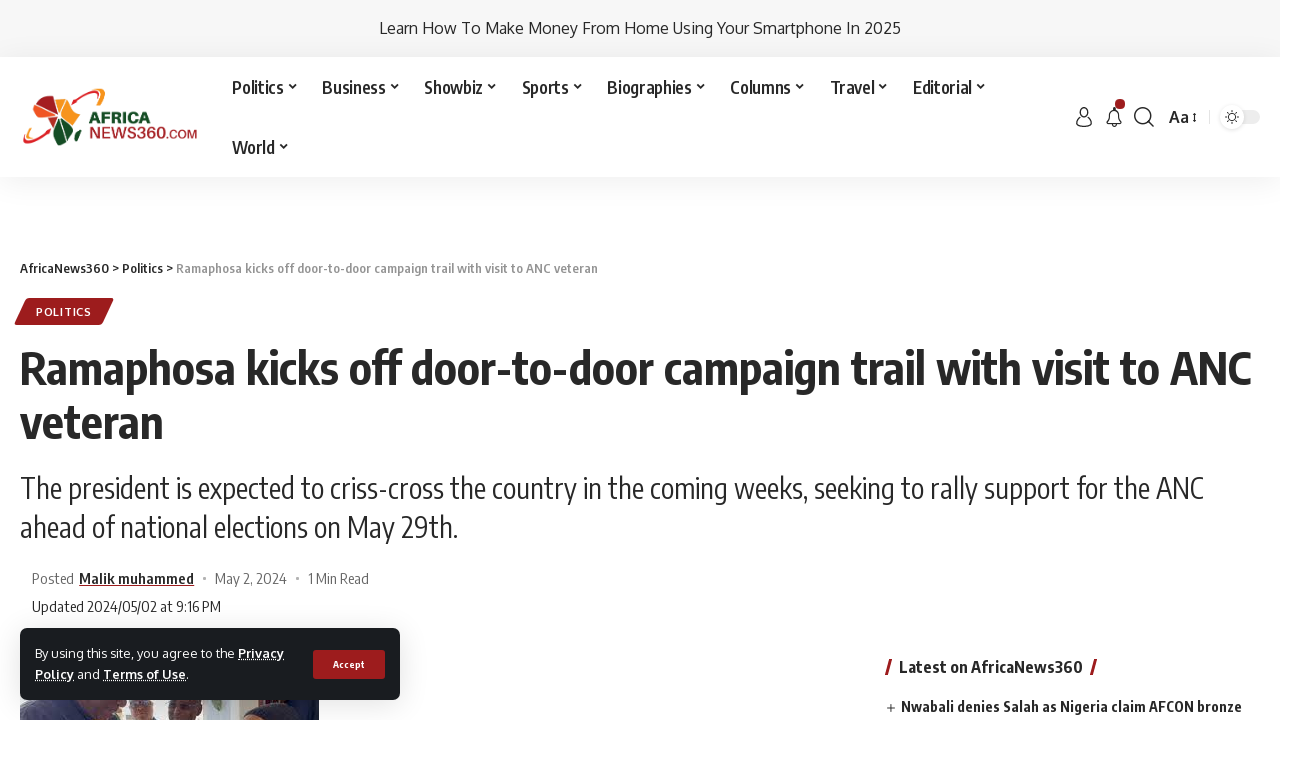

--- FILE ---
content_type: text/html; charset=UTF-8
request_url: https://africanews360.com/ramaphosa-kicks-off-door-to-door-campaign-trail-with-visit-to-anc-veteran/
body_size: 24714
content:
<!DOCTYPE html>
<html lang="en">
<head>
    <meta charset="UTF-8">
    <meta http-equiv="X-UA-Compatible" content="IE=edge">
    <meta name="viewport" content="width=device-width, initial-scale=1">
    
    <script async src="https://pagead2.googlesyndication.com/pagead/js/adsbygoogle.js?client=ca-pub-4135942354621452"
     crossorigin="anonymous"></script>
    
    <link rel="profile" href="https://gmpg.org/xfn/11">
    <script async src="https://pagead2.googlesyndication.com/pagead/js/adsbygoogle.js?client=ca-pub-6080216861057740"
     crossorigin="anonymous"></script>
     <script src="https://cdn.onesignal.com/sdks/OneSignalSDK.js" async=""></script>
        <script>    
          window.OneSignal = window.OneSignal || [];
          OneSignal.push(function() {
            OneSignal.init({
              appId: "fe9eb4fd-daca-4552-8a3c-0edd814e0cab",
            });
          });
        </script>
	<title>Ramaphosa kicks off door-to-door campaign trail with visit to ANC veteran - AfricaNews360</title>
			<link rel="preconnect" href="https://fonts.gstatic.com" crossorigin><link rel="preload" as="style" onload="this.onload=null;this.rel='stylesheet'" id="rb-preload-gfonts" href="https://fonts.googleapis.com/css?family=Oxygen%3A400%2C700%7CEncode+Sans+Condensed%3A400%2C500%2C600%2C700%2C800&amp;display=swap" crossorigin><noscript><link rel="stylesheet" href="https://fonts.googleapis.com/css?family=Oxygen%3A400%2C700%7CEncode+Sans+Condensed%3A400%2C500%2C600%2C700%2C800&amp;display=swap"></noscript><link rel="apple-touch-icon" href="https://africanews360.com/wp-content/uploads/2022/04/export.jpg"/>
					<meta name="msapplication-TileColor" content="#ffffff">
			<meta name="msapplication-TileImage" content="https://africanews360.com/wp-content/uploads/2022/04/export.jpg"/>
		<meta name="description" content="South African President Cyril Ramaphosa began his party&#039;s door-to-door reelection campaign on a personal note Thursday, making his first stop at the home of ANC veteran Jantjies Moroosele in Soweto. Mr. Moroosele, joined the African National Congress in 1952 and was imprisoned on Robben Island for seven years during the&hellip;">
<meta name="robots" content="index, follow, max-snippet:-1, max-image-preview:large, max-video-preview:-1">
<link rel="canonical" href="https://africanews360.com/ramaphosa-kicks-off-door-to-door-campaign-trail-with-visit-to-anc-veteran/">
<meta property="og:url" content="https://africanews360.com/ramaphosa-kicks-off-door-to-door-campaign-trail-with-visit-to-anc-veteran/">
<meta property="og:site_name" content="AfricaNews360">
<meta property="og:locale" content="en">
<meta property="og:type" content="article">
<meta property="article:author" content="https://www.facebook.com/africanews360.co/">
<meta property="article:publisher" content="https://www.facebook.com/africanews360.co/">
<meta property="article:section" content="Politics">
<meta property="article:tag" content="ANC">
<meta property="article:tag" content="Cyril Ramaphosa">
<meta property="article:tag" content="Jantjies Moroosele">
<meta property="og:title" content="Ramaphosa kicks off door-to-door campaign trail with visit to ANC veteran - AfricaNews360">
<meta property="og:description" content="South African President Cyril Ramaphosa began his party&#039;s door-to-door reelection campaign on a personal note Thursday, making his first stop at the home of ANC veteran Jantjies Moroosele in Soweto. Mr. Moroosele, joined the African National Congress in 1952 and was imprisoned on Robben Island for seven years during the&hellip;">
<meta property="og:image" content="https://africanews360.com/wp-content/uploads/2024/05/Jantjies-Moroosele.jpg">
<meta property="og:image:secure_url" content="https://africanews360.com/wp-content/uploads/2024/05/Jantjies-Moroosele.jpg">
<meta property="og:image:width" content="299">
<meta property="og:image:height" content="169">
<meta property="og:image:alt" content="Moroosele shared memories of his years in the anti-apartheid resistance and his time as a political prisoner.">
<meta name="twitter:card" content="summary_large_image">
<meta name="twitter:site" content="@africanews_360">
<meta name="twitter:creator" content="@https://x.com/malikalmaestro">
<meta name="twitter:title" content="Ramaphosa kicks off door-to-door campaign trail with visit to ANC veteran - AfricaNews360">
<meta name="twitter:description" content="South African President Cyril Ramaphosa began his party&#039;s door-to-door reelection campaign on a personal note Thursday, making his first stop at the home of ANC veteran Jantjies Moroosele in Soweto. Mr. Moroosele, joined the African National Congress in 1952 and was imprisoned on Robben Island for seven years during the&hellip;">
<meta name="twitter:image" content="https://africanews360.com/wp-content/uploads/2024/05/Jantjies-Moroosele.jpg">
<link rel="alternate" type="application/rss+xml" title="AfricaNews360 &raquo; Feed" href="https://africanews360.com/feed/" />
<link rel="alternate" type="application/rss+xml" title="AfricaNews360 &raquo; Comments Feed" href="https://africanews360.com/comments/feed/" />
<link rel="alternate" type="application/rss+xml" title="AfricaNews360 &raquo; Ramaphosa kicks off door-to-door campaign trail with visit to ANC veteran Comments Feed" href="https://africanews360.com/ramaphosa-kicks-off-door-to-door-campaign-trail-with-visit-to-anc-veteran/feed/" />
			<link rel="pingback" href="https://africanews360.com/xmlrpc.php"/>
		<script type="application/ld+json">{"@context":"https://schema.org","@type":"Organization","legalName":"AfricaNews360","url":"https://africanews360.com/","email":"editorial@africanews360.com","sameAs":["https://www.facebook.com/Africanews36o?mibextid=9R9pXO","https://twitter.com/africanews_360","https://www.youtube.com/channel/UCnkbO1w8AcNqg7ww3RLT-SQ"]}</script>
<script>
window._wpemojiSettings = {"baseUrl":"https:\/\/s.w.org\/images\/core\/emoji\/15.0.3\/72x72\/","ext":".png","svgUrl":"https:\/\/s.w.org\/images\/core\/emoji\/15.0.3\/svg\/","svgExt":".svg","source":{"concatemoji":"https:\/\/africanews360.com\/wp-includes\/js\/wp-emoji-release.min.js?ver=6.5.7"}};
/*! This file is auto-generated */
!function(i,n){var o,s,e;function c(e){try{var t={supportTests:e,timestamp:(new Date).valueOf()};sessionStorage.setItem(o,JSON.stringify(t))}catch(e){}}function p(e,t,n){e.clearRect(0,0,e.canvas.width,e.canvas.height),e.fillText(t,0,0);var t=new Uint32Array(e.getImageData(0,0,e.canvas.width,e.canvas.height).data),r=(e.clearRect(0,0,e.canvas.width,e.canvas.height),e.fillText(n,0,0),new Uint32Array(e.getImageData(0,0,e.canvas.width,e.canvas.height).data));return t.every(function(e,t){return e===r[t]})}function u(e,t,n){switch(t){case"flag":return n(e,"\ud83c\udff3\ufe0f\u200d\u26a7\ufe0f","\ud83c\udff3\ufe0f\u200b\u26a7\ufe0f")?!1:!n(e,"\ud83c\uddfa\ud83c\uddf3","\ud83c\uddfa\u200b\ud83c\uddf3")&&!n(e,"\ud83c\udff4\udb40\udc67\udb40\udc62\udb40\udc65\udb40\udc6e\udb40\udc67\udb40\udc7f","\ud83c\udff4\u200b\udb40\udc67\u200b\udb40\udc62\u200b\udb40\udc65\u200b\udb40\udc6e\u200b\udb40\udc67\u200b\udb40\udc7f");case"emoji":return!n(e,"\ud83d\udc26\u200d\u2b1b","\ud83d\udc26\u200b\u2b1b")}return!1}function f(e,t,n){var r="undefined"!=typeof WorkerGlobalScope&&self instanceof WorkerGlobalScope?new OffscreenCanvas(300,150):i.createElement("canvas"),a=r.getContext("2d",{willReadFrequently:!0}),o=(a.textBaseline="top",a.font="600 32px Arial",{});return e.forEach(function(e){o[e]=t(a,e,n)}),o}function t(e){var t=i.createElement("script");t.src=e,t.defer=!0,i.head.appendChild(t)}"undefined"!=typeof Promise&&(o="wpEmojiSettingsSupports",s=["flag","emoji"],n.supports={everything:!0,everythingExceptFlag:!0},e=new Promise(function(e){i.addEventListener("DOMContentLoaded",e,{once:!0})}),new Promise(function(t){var n=function(){try{var e=JSON.parse(sessionStorage.getItem(o));if("object"==typeof e&&"number"==typeof e.timestamp&&(new Date).valueOf()<e.timestamp+604800&&"object"==typeof e.supportTests)return e.supportTests}catch(e){}return null}();if(!n){if("undefined"!=typeof Worker&&"undefined"!=typeof OffscreenCanvas&&"undefined"!=typeof URL&&URL.createObjectURL&&"undefined"!=typeof Blob)try{var e="postMessage("+f.toString()+"("+[JSON.stringify(s),u.toString(),p.toString()].join(",")+"));",r=new Blob([e],{type:"text/javascript"}),a=new Worker(URL.createObjectURL(r),{name:"wpTestEmojiSupports"});return void(a.onmessage=function(e){c(n=e.data),a.terminate(),t(n)})}catch(e){}c(n=f(s,u,p))}t(n)}).then(function(e){for(var t in e)n.supports[t]=e[t],n.supports.everything=n.supports.everything&&n.supports[t],"flag"!==t&&(n.supports.everythingExceptFlag=n.supports.everythingExceptFlag&&n.supports[t]);n.supports.everythingExceptFlag=n.supports.everythingExceptFlag&&!n.supports.flag,n.DOMReady=!1,n.readyCallback=function(){n.DOMReady=!0}}).then(function(){return e}).then(function(){var e;n.supports.everything||(n.readyCallback(),(e=n.source||{}).concatemoji?t(e.concatemoji):e.wpemoji&&e.twemoji&&(t(e.twemoji),t(e.wpemoji)))}))}((window,document),window._wpemojiSettings);
</script>
<style id='wp-emoji-styles-inline-css'>

	img.wp-smiley, img.emoji {
		display: inline !important;
		border: none !important;
		box-shadow: none !important;
		height: 1em !important;
		width: 1em !important;
		margin: 0 0.07em !important;
		vertical-align: -0.1em !important;
		background: none !important;
		padding: 0 !important;
	}
</style>
<link rel='stylesheet' id='wp-block-library-css' href='https://africanews360.com/wp-includes/css/dist/block-library/style.min.css?ver=6.5.7' media='all' />
<style id='classic-theme-styles-inline-css'>
/*! This file is auto-generated */
.wp-block-button__link{color:#fff;background-color:#32373c;border-radius:9999px;box-shadow:none;text-decoration:none;padding:calc(.667em + 2px) calc(1.333em + 2px);font-size:1.125em}.wp-block-file__button{background:#32373c;color:#fff;text-decoration:none}
</style>
<style id='global-styles-inline-css'>
body{--wp--preset--color--black: #000000;--wp--preset--color--cyan-bluish-gray: #abb8c3;--wp--preset--color--white: #ffffff;--wp--preset--color--pale-pink: #f78da7;--wp--preset--color--vivid-red: #cf2e2e;--wp--preset--color--luminous-vivid-orange: #ff6900;--wp--preset--color--luminous-vivid-amber: #fcb900;--wp--preset--color--light-green-cyan: #7bdcb5;--wp--preset--color--vivid-green-cyan: #00d084;--wp--preset--color--pale-cyan-blue: #8ed1fc;--wp--preset--color--vivid-cyan-blue: #0693e3;--wp--preset--color--vivid-purple: #9b51e0;--wp--preset--gradient--vivid-cyan-blue-to-vivid-purple: linear-gradient(135deg,rgba(6,147,227,1) 0%,rgb(155,81,224) 100%);--wp--preset--gradient--light-green-cyan-to-vivid-green-cyan: linear-gradient(135deg,rgb(122,220,180) 0%,rgb(0,208,130) 100%);--wp--preset--gradient--luminous-vivid-amber-to-luminous-vivid-orange: linear-gradient(135deg,rgba(252,185,0,1) 0%,rgba(255,105,0,1) 100%);--wp--preset--gradient--luminous-vivid-orange-to-vivid-red: linear-gradient(135deg,rgba(255,105,0,1) 0%,rgb(207,46,46) 100%);--wp--preset--gradient--very-light-gray-to-cyan-bluish-gray: linear-gradient(135deg,rgb(238,238,238) 0%,rgb(169,184,195) 100%);--wp--preset--gradient--cool-to-warm-spectrum: linear-gradient(135deg,rgb(74,234,220) 0%,rgb(151,120,209) 20%,rgb(207,42,186) 40%,rgb(238,44,130) 60%,rgb(251,105,98) 80%,rgb(254,248,76) 100%);--wp--preset--gradient--blush-light-purple: linear-gradient(135deg,rgb(255,206,236) 0%,rgb(152,150,240) 100%);--wp--preset--gradient--blush-bordeaux: linear-gradient(135deg,rgb(254,205,165) 0%,rgb(254,45,45) 50%,rgb(107,0,62) 100%);--wp--preset--gradient--luminous-dusk: linear-gradient(135deg,rgb(255,203,112) 0%,rgb(199,81,192) 50%,rgb(65,88,208) 100%);--wp--preset--gradient--pale-ocean: linear-gradient(135deg,rgb(255,245,203) 0%,rgb(182,227,212) 50%,rgb(51,167,181) 100%);--wp--preset--gradient--electric-grass: linear-gradient(135deg,rgb(202,248,128) 0%,rgb(113,206,126) 100%);--wp--preset--gradient--midnight: linear-gradient(135deg,rgb(2,3,129) 0%,rgb(40,116,252) 100%);--wp--preset--font-size--small: 13px;--wp--preset--font-size--medium: 20px;--wp--preset--font-size--large: 36px;--wp--preset--font-size--x-large: 42px;--wp--preset--spacing--20: 0.44rem;--wp--preset--spacing--30: 0.67rem;--wp--preset--spacing--40: 1rem;--wp--preset--spacing--50: 1.5rem;--wp--preset--spacing--60: 2.25rem;--wp--preset--spacing--70: 3.38rem;--wp--preset--spacing--80: 5.06rem;--wp--preset--shadow--natural: 6px 6px 9px rgba(0, 0, 0, 0.2);--wp--preset--shadow--deep: 12px 12px 50px rgba(0, 0, 0, 0.4);--wp--preset--shadow--sharp: 6px 6px 0px rgba(0, 0, 0, 0.2);--wp--preset--shadow--outlined: 6px 6px 0px -3px rgba(255, 255, 255, 1), 6px 6px rgba(0, 0, 0, 1);--wp--preset--shadow--crisp: 6px 6px 0px rgba(0, 0, 0, 1);}:where(.is-layout-flex){gap: 0.5em;}:where(.is-layout-grid){gap: 0.5em;}body .is-layout-flex{display: flex;}body .is-layout-flex{flex-wrap: wrap;align-items: center;}body .is-layout-flex > *{margin: 0;}body .is-layout-grid{display: grid;}body .is-layout-grid > *{margin: 0;}:where(.wp-block-columns.is-layout-flex){gap: 2em;}:where(.wp-block-columns.is-layout-grid){gap: 2em;}:where(.wp-block-post-template.is-layout-flex){gap: 1.25em;}:where(.wp-block-post-template.is-layout-grid){gap: 1.25em;}.has-black-color{color: var(--wp--preset--color--black) !important;}.has-cyan-bluish-gray-color{color: var(--wp--preset--color--cyan-bluish-gray) !important;}.has-white-color{color: var(--wp--preset--color--white) !important;}.has-pale-pink-color{color: var(--wp--preset--color--pale-pink) !important;}.has-vivid-red-color{color: var(--wp--preset--color--vivid-red) !important;}.has-luminous-vivid-orange-color{color: var(--wp--preset--color--luminous-vivid-orange) !important;}.has-luminous-vivid-amber-color{color: var(--wp--preset--color--luminous-vivid-amber) !important;}.has-light-green-cyan-color{color: var(--wp--preset--color--light-green-cyan) !important;}.has-vivid-green-cyan-color{color: var(--wp--preset--color--vivid-green-cyan) !important;}.has-pale-cyan-blue-color{color: var(--wp--preset--color--pale-cyan-blue) !important;}.has-vivid-cyan-blue-color{color: var(--wp--preset--color--vivid-cyan-blue) !important;}.has-vivid-purple-color{color: var(--wp--preset--color--vivid-purple) !important;}.has-black-background-color{background-color: var(--wp--preset--color--black) !important;}.has-cyan-bluish-gray-background-color{background-color: var(--wp--preset--color--cyan-bluish-gray) !important;}.has-white-background-color{background-color: var(--wp--preset--color--white) !important;}.has-pale-pink-background-color{background-color: var(--wp--preset--color--pale-pink) !important;}.has-vivid-red-background-color{background-color: var(--wp--preset--color--vivid-red) !important;}.has-luminous-vivid-orange-background-color{background-color: var(--wp--preset--color--luminous-vivid-orange) !important;}.has-luminous-vivid-amber-background-color{background-color: var(--wp--preset--color--luminous-vivid-amber) !important;}.has-light-green-cyan-background-color{background-color: var(--wp--preset--color--light-green-cyan) !important;}.has-vivid-green-cyan-background-color{background-color: var(--wp--preset--color--vivid-green-cyan) !important;}.has-pale-cyan-blue-background-color{background-color: var(--wp--preset--color--pale-cyan-blue) !important;}.has-vivid-cyan-blue-background-color{background-color: var(--wp--preset--color--vivid-cyan-blue) !important;}.has-vivid-purple-background-color{background-color: var(--wp--preset--color--vivid-purple) !important;}.has-black-border-color{border-color: var(--wp--preset--color--black) !important;}.has-cyan-bluish-gray-border-color{border-color: var(--wp--preset--color--cyan-bluish-gray) !important;}.has-white-border-color{border-color: var(--wp--preset--color--white) !important;}.has-pale-pink-border-color{border-color: var(--wp--preset--color--pale-pink) !important;}.has-vivid-red-border-color{border-color: var(--wp--preset--color--vivid-red) !important;}.has-luminous-vivid-orange-border-color{border-color: var(--wp--preset--color--luminous-vivid-orange) !important;}.has-luminous-vivid-amber-border-color{border-color: var(--wp--preset--color--luminous-vivid-amber) !important;}.has-light-green-cyan-border-color{border-color: var(--wp--preset--color--light-green-cyan) !important;}.has-vivid-green-cyan-border-color{border-color: var(--wp--preset--color--vivid-green-cyan) !important;}.has-pale-cyan-blue-border-color{border-color: var(--wp--preset--color--pale-cyan-blue) !important;}.has-vivid-cyan-blue-border-color{border-color: var(--wp--preset--color--vivid-cyan-blue) !important;}.has-vivid-purple-border-color{border-color: var(--wp--preset--color--vivid-purple) !important;}.has-vivid-cyan-blue-to-vivid-purple-gradient-background{background: var(--wp--preset--gradient--vivid-cyan-blue-to-vivid-purple) !important;}.has-light-green-cyan-to-vivid-green-cyan-gradient-background{background: var(--wp--preset--gradient--light-green-cyan-to-vivid-green-cyan) !important;}.has-luminous-vivid-amber-to-luminous-vivid-orange-gradient-background{background: var(--wp--preset--gradient--luminous-vivid-amber-to-luminous-vivid-orange) !important;}.has-luminous-vivid-orange-to-vivid-red-gradient-background{background: var(--wp--preset--gradient--luminous-vivid-orange-to-vivid-red) !important;}.has-very-light-gray-to-cyan-bluish-gray-gradient-background{background: var(--wp--preset--gradient--very-light-gray-to-cyan-bluish-gray) !important;}.has-cool-to-warm-spectrum-gradient-background{background: var(--wp--preset--gradient--cool-to-warm-spectrum) !important;}.has-blush-light-purple-gradient-background{background: var(--wp--preset--gradient--blush-light-purple) !important;}.has-blush-bordeaux-gradient-background{background: var(--wp--preset--gradient--blush-bordeaux) !important;}.has-luminous-dusk-gradient-background{background: var(--wp--preset--gradient--luminous-dusk) !important;}.has-pale-ocean-gradient-background{background: var(--wp--preset--gradient--pale-ocean) !important;}.has-electric-grass-gradient-background{background: var(--wp--preset--gradient--electric-grass) !important;}.has-midnight-gradient-background{background: var(--wp--preset--gradient--midnight) !important;}.has-small-font-size{font-size: var(--wp--preset--font-size--small) !important;}.has-medium-font-size{font-size: var(--wp--preset--font-size--medium) !important;}.has-large-font-size{font-size: var(--wp--preset--font-size--large) !important;}.has-x-large-font-size{font-size: var(--wp--preset--font-size--x-large) !important;}
.wp-block-navigation a:where(:not(.wp-element-button)){color: inherit;}
:where(.wp-block-post-template.is-layout-flex){gap: 1.25em;}:where(.wp-block-post-template.is-layout-grid){gap: 1.25em;}
:where(.wp-block-columns.is-layout-flex){gap: 2em;}:where(.wp-block-columns.is-layout-grid){gap: 2em;}
.wp-block-pullquote{font-size: 1.5em;line-height: 1.6;}
</style>
<link rel='stylesheet' id='elementor-icons-css' href='https://africanews360.com/wp-content/plugins/elementor/assets/lib/eicons/css/elementor-icons.min.css?ver=5.40.0' media='all' />
<link rel='stylesheet' id='elementor-frontend-css' href='https://africanews360.com/wp-content/plugins/elementor/assets/css/frontend.min.css?ver=3.29.2' media='all' />
<link rel='stylesheet' id='elementor-post-143-css' href='https://africanews360.com/wp-content/uploads/elementor/css/post-143.css?ver=1761377444' media='all' />
<link rel='stylesheet' id='elementor-pro-css' href='https://africanews360.com/wp-content/plugins/elementor-pro/assets/css/frontend.min.css?ver=3.6.5' media='all' />
<link rel='stylesheet' id='font-awesome-5-all-css' href='https://africanews360.com/wp-content/plugins/elementor/assets/lib/font-awesome/css/all.min.css?ver=3.29.2' media='all' />
<link rel='stylesheet' id='font-awesome-4-shim-css' href='https://africanews360.com/wp-content/plugins/elementor/assets/lib/font-awesome/css/v4-shims.min.css?ver=3.29.2' media='all' />

<link rel='stylesheet' id='foxiz-main-css' href='https://africanews360.com/wp-content/themes/afn360/assets/css/main.css?ver=1.2.2' media='all' />
<link rel='stylesheet' id='foxiz-print-css' href='https://africanews360.com/wp-content/themes/afn360/assets/css/print.css?ver=1.2.2' media='all' />
<link rel='stylesheet' id='foxiz-style-css' href='https://africanews360.com/wp-content/themes/afn360-child/style.css?ver=1.2.2' media='all' />
<style id='foxiz-style-inline-css'>
:root {--g-color :#9d1c1d;--g-color-90 :#9d1c1de6;--indicator-bg-from :#f3931b;--indicator-bg-to :#f3931b;}[data-theme="dark"].is-hd-4 {--nav-bg: #191c20;--nav-bg-from: #191c20;--nav-bg-to: #191c20;}[data-theme="dark"].is-hd-5, [data-theme="dark"].is-hd-5:not(.sticky-on) {--nav-bg: #191c20;--nav-bg-from: #191c20;--nav-bg-to: #191c20;}:root {--max-width-wo-sb : 860px;--hyperlink-line-color :#f6941d;}[data-theme="dark"], .light-scheme {--hyperlink-color :#dedede;}.search-header:before { background-repeat : no-repeat;background-size : cover;background-attachment : scroll;background-position : center center;}[data-theme="dark"] .search-header:before { background-repeat : no-repeat;background-size : cover;background-attachment : scroll;background-position : center center;}.footer-has-bg { background-color : #0000000a;}[data-theme="dark"] .footer-has-bg { background-color : #16181c;}#amp-mobile-version-switcher { display: none; }
</style>
<link rel='stylesheet' id='elementor-gf-local-roboto-css' href='https://africanews360.com/wp-content/uploads/elementor/google-fonts/css/roboto.css?ver=1742253310' media='all' />
<link rel='stylesheet' id='elementor-gf-local-robotoslab-css' href='https://africanews360.com/wp-content/uploads/elementor/google-fonts/css/robotoslab.css?ver=1742253311' media='all' />
<script src="https://africanews360.com/wp-includes/js/jquery/jquery.min.js?ver=3.7.1" id="jquery-core-js"></script>
<script src="https://africanews360.com/wp-includes/js/jquery/jquery-migrate.min.js?ver=3.4.1" id="jquery-migrate-js"></script>
<script src="https://africanews360.com/wp-content/plugins/elementor/assets/lib/font-awesome/js/v4-shims.min.js?ver=3.29.2" id="font-awesome-4-shim-js"></script>
<script src="https://africanews360.com/wp-content/themes/afn360/assets/js/highlight-share.js?ver=1" id="highlight-share-js"></script>
<link rel="https://api.w.org/" href="https://africanews360.com/wp-json/" /><link rel="alternate" type="application/json" href="https://africanews360.com/wp-json/wp/v2/posts/104983" /><link rel="EditURI" type="application/rsd+xml" title="RSD" href="https://africanews360.com/xmlrpc.php?rsd" />
<meta name="generator" content="WordPress 6.5.7" />
<link rel='shortlink' href='https://africanews360.com/?p=104983' />
<link rel="alternate" type="application/json+oembed" href="https://africanews360.com/wp-json/oembed/1.0/embed?url=https%3A%2F%2Fafricanews360.com%2Framaphosa-kicks-off-door-to-door-campaign-trail-with-visit-to-anc-veteran%2F" />
<link rel="alternate" type="text/xml+oembed" href="https://africanews360.com/wp-json/oembed/1.0/embed?url=https%3A%2F%2Fafricanews360.com%2Framaphosa-kicks-off-door-to-door-campaign-trail-with-visit-to-anc-veteran%2F&#038;format=xml" />
<script async src="https://pagead2.googlesyndication.com/pagead/js/adsbygoogle.js?client=ca-pub-8607774499974461"
     crossorigin="anonymous"></script><meta name="generator" content="Elementor 3.29.2; features: additional_custom_breakpoints, e_local_google_fonts; settings: css_print_method-external, google_font-enabled, font_display-auto">
<script async src="https://pagead2.googlesyndication.com/pagead/js/adsbygoogle.js?client=ca-pub-5600095936283194" crossorigin="anonymous"></script>
<script type="application/ld+json">{"@context":"https://schema.org","@type":"WebSite","@id":"https://africanews360.com/#website","url":"https://africanews360.com/","name":"AfricaNews360","potentialAction":{"@type":"SearchAction","target":"https://africanews360.com/?s={search_term_string}","query-input":"required name=search_term_string"}}</script>
			<style>
				.e-con.e-parent:nth-of-type(n+4):not(.e-lazyloaded):not(.e-no-lazyload),
				.e-con.e-parent:nth-of-type(n+4):not(.e-lazyloaded):not(.e-no-lazyload) * {
					background-image: none !important;
				}
				@media screen and (max-height: 1024px) {
					.e-con.e-parent:nth-of-type(n+3):not(.e-lazyloaded):not(.e-no-lazyload),
					.e-con.e-parent:nth-of-type(n+3):not(.e-lazyloaded):not(.e-no-lazyload) * {
						background-image: none !important;
					}
				}
				@media screen and (max-height: 640px) {
					.e-con.e-parent:nth-of-type(n+2):not(.e-lazyloaded):not(.e-no-lazyload),
					.e-con.e-parent:nth-of-type(n+2):not(.e-lazyloaded):not(.e-no-lazyload) * {
						background-image: none !important;
					}
				}
			</style>
			            <meta property="og:title" content="Ramaphosa kicks off door-to-door campaign trail with visit to ANC veteran"/>
			            <meta property="og:url" content="https://africanews360.com/ramaphosa-kicks-off-door-to-door-campaign-trail-with-visit-to-anc-veteran/"/>
            <meta property="og:site_name" content="AfricaNews360"/>
			                    <meta property="og:image" content="https://africanews360.com/wp-content/uploads/2024/05/Jantjies-Moroosele.jpg"/>
				<link rel="icon" href="https://africanews360.com/wp-content/uploads/2022/04/cropped-export-32x32.jpg" sizes="32x32" />
<link rel="icon" href="https://africanews360.com/wp-content/uploads/2022/04/cropped-export-192x192.jpg" sizes="192x192" />
<link rel="apple-touch-icon" href="https://africanews360.com/wp-content/uploads/2022/04/cropped-export-180x180.jpg" />
<meta name="msapplication-TileImage" content="https://africanews360.com/wp-content/uploads/2022/04/cropped-export-270x270.jpg" />
		<style id="wp-custom-css">
			.item-button {
	border: #fff 20px;
	border: 4px #fff solid;
	padding: 4px;
}

.section-heading-separator {
	display: flex;
	justify-content: center;
	position: relative;
	margin-bottom: 1em;
}

hr {
	background-color: #686868 !important;
	height: 1px;
	width: 37%;
	text-align:center;
}
.top-title {
	clear: both;
	display: inline-block;
	overflow: hidden;
	white-space: nowrap;
}




.footer-wrap {
	text-align: center ;
}
.footer-col .widget_nav_menu a span {
	font-size: 14px;
}


.footer-social-list i {
	border: solid #000;
	border-width: 3px;
	padding: 20px;
/* 	margin: 35px; */
	border-radius: var(--round-3)
		text-alin
}


.page-id-1481 .footer-social-list {
	padding-top: 30px;
	padding-bottom: 26px;
}
.page-id-2 .footer-social-list {
	padding-top: 30px;
	padding-bottom: 26px;
}
.page-id-2316 .footer-social-list {
	padding-top: 30px;
	padding-bottom: 26px;
}
.page-id-1387 .footer-social-list {
	padding-top: 30px;
	padding-bottom: 26px;
}
.page-id-1404 .footer-social-list {
	padding-top: 30px;
	padding-bottom: 26px;
}
.single-post .footer-social-list {
	padding-top: 30px;
	padding-bottom: 26px;
}
.rbct blockquote.twitter-tweet {
	opacity: 1;
}

.p-category.category-id-8551 {
	display: none;
}		</style>
		<!-- ## NXS/OG ## --><!-- ## NXSOGTAGS ## --><!-- ## NXS/OG ## -->
	
	<script src="https://cdn.onesignal.com/sdks/OneSignalSDK.js" defer></script>
<script>
  window.OneSignal = window.OneSignal || [];
  OneSignal.push(function() {
    OneSignal.init({
      appId: "5d497af3-9fd5-4cce-9995-187b824db8b0",
      safari_web_id: "web.onesignal.auto.5c6acdd7-2576-4d7e-9cb0-efba7bf8602e",
      notifyButton: {
        enable: true,
      },
    });
  });
</script>
</head>
<body class="post-template-default single single-post postid-104983 single-format-standard wp-custom-logo wp-embed-responsive elementor-default elementor-kit-143 menu-ani-1 hover-ani-1 is-hd-1 is-standard-1 is-backtop is-mstick is-smart-sticky yes-tstick top-spacing sync-bookmarks">
<div class="top-site-ad">        <div class=" edge-padding">
			                <div class="ad-script non-adsense edge-padding">
					<a href="https://luglawhaulsano.net/4/8421844">Learn How To Make Money From Home Using Your Smartphone In 2025</a>                </div>
			        </div>
		</div><div class="site-outer">
	        <header id="site-header" class="header-wrap rb-section header-set-1 header-1 header-wrapper style-shadow has-quick-menu">
			<aside id="rb-privacy" class="privacy-bar privacy-left"><div class="privacy-inner"><div class="privacy-content">By using this site, you agree to the <a href="https://africanews360.com/privacy-policy/">Privacy Policy</a> and <a href="https://africanews360.com/tos/">Terms of Use</a>.</div><div class="privacy-dismiss"><a id="privacy-trigger" href="#" class="privacy-dismiss-btn is-btn"><span>Accept</span></a></div></div></aside>        <div class="reading-indicator"><span id="reading-progress"></span></div>
		            <div id="navbar-outer" class="navbar-outer">
                <div id="sticky-holder" class="sticky-holder">
                    <div class="navbar-wrap">
                        <div class="rb-container edge-padding">
                            <div class="navbar-inner">
                                <div class="navbar-left">
									        <div class="logo-wrap is-image-logo site-branding">
            <a href="https://africanews360.com/" class="logo" title="AfricaNews360">
				<img fetchpriority="high" class="logo-default" data-mode="default" height="142" width="427" src="https://africanews360.com/wp-content/uploads/2022/06/africanews360.png" srcset="https://africanews360.com/wp-content/uploads/2022/06/africanews360.png 1x,https://africanews360.com/wp-content/uploads/2022/06/africanews360.png 2x" alt="AfricaNews360"><img class="logo-dark" data-mode="dark" height="142" width="427" src="https://africanews360.com/wp-content/uploads/2022/06/publisher-w-africanews360.png" srcset="https://africanews360.com/wp-content/uploads/2022/06/publisher-w-africanews360.png 1x,https://africanews360.com/wp-content/uploads/2022/06/publisher-w-africanews360.png 2x" alt="AfricaNews360">            </a>
        </div>
		        <nav id="site-navigation" class="main-menu-wrap" aria-label="main menu"><ul id="menu-menu-1" class="main-menu rb-menu large-menu" itemscope itemtype="https://www.schema.org/SiteNavigationElement"><li id="menu-item-49" class="menu-item menu-item-type-taxonomy menu-item-object-category current-post-ancestor current-menu-parent current-post-parent menu-item-49 menu-item-has-children menu-has-child-mega is-child-wide"><a href="https://africanews360.com/topics/politics/"><span>Politics</span></a><div class="mega-dropdown is-mega-category"><div class="rb-container edge-padding"><div class="mega-dropdown-inner"><div class="mega-header mega-header-fw"><span class="h4">Politics</span><a class="mega-link is-meta" href="https://africanews360.com/topics/politics/"><span>Show More</span><i class="rbi rbi-cright"></i></a></div><div id="mega-listing-49" class="block-wrap block-small block-grid block-grid-small-1 rb-columns rb-col-5 is-gap-10"><div class="block-inner">		<div class="p-wrap post-119392 p-grid p-grid-small-1">
							<div class="feat-holder">
							<div class="p-featured">
					<a class="p-flink" href="https://africanews360.com/ghanaian-court-annuls-2024-parliamentary-election-over-irregularities/" title="Ghanaian Court annuls 2024 Parliamentary Election over irregularities">
			<img width="330" height="220" src="https://africanews360.com/wp-content/uploads/2025/11/kpan-330x220.jpg" class="featured-img wp-post-image" alt="" decoding="async" />		</a>
				</div>
					</div>
							<div class="p-content">
					<span class="entry-title h4">		<a class="p-url" href="https://africanews360.com/ghanaian-court-annuls-2024-parliamentary-election-over-irregularities/" rel="bookmark">Ghanaian Court annuls 2024 Parliamentary Election over irregularities</a></span>			<div class="p-meta">
								<div class="meta-inner is-meta">
					<span class="meta-el meta-date">
					<abbr class="date published" title="2025-11-24T12:37:31+00:00">November 24, 2025</abbr>
				</span>
						</div>
							</div>
						</div>
						</div>
				<div class="p-wrap post-118643 p-grid p-grid-small-1">
							<div class="feat-holder">
							<div class="p-featured">
					<a class="p-flink" href="https://africanews360.com/the-future-is-african-ghana-president-declares-at-un-assembly/" title="The future is African &#8211; Ghana President declares at UN Assembly">
			<img loading="lazy" width="330" height="220" src="https://africanews360.com/wp-content/uploads/2025/09/images-12-330x220.jpeg" class="featured-img wp-post-image" alt="" decoding="async" />		</a>
				</div>
					</div>
							<div class="p-content">
					<span class="entry-title h4">		<a class="p-url" href="https://africanews360.com/the-future-is-african-ghana-president-declares-at-un-assembly/" rel="bookmark">The future is African &#8211; Ghana President declares at UN Assembly</a></span>			<div class="p-meta">
								<div class="meta-inner is-meta">
					<span class="meta-el meta-date">
					<abbr class="date published" title="2025-09-26T00:58:02+00:00">September 26, 2025</abbr>
				</span>
						</div>
							</div>
						</div>
						</div>
				<div class="p-wrap post-116614 p-grid p-grid-small-1">
							<div class="feat-holder">
							<div class="p-featured">
					<a class="p-flink" href="https://africanews360.com/burkina-faso-to-street-honour-late-ghanaian-president-jerry-john-rawlings/" title="Burkina Faso to &#8216;street honour&#8217; late Ghanaian President Jerry John Rawlings">
			<img loading="lazy" width="330" height="220" src="https://africanews360.com/wp-content/uploads/2025/05/image-1-330x220.png" class="featured-img wp-post-image" alt="" decoding="async" />		</a>
				</div>
					</div>
							<div class="p-content">
					<span class="entry-title h4">		<a class="p-url" href="https://africanews360.com/burkina-faso-to-street-honour-late-ghanaian-president-jerry-john-rawlings/" rel="bookmark">Burkina Faso to &#8216;street honour&#8217; late Ghanaian President Jerry John Rawlings</a></span>			<div class="p-meta">
								<div class="meta-inner is-meta">
					<span class="meta-el meta-date">
					<abbr class="date published" title="2025-05-19T12:46:48+00:00">May 19, 2025</abbr>
				</span>
						</div>
							</div>
						</div>
						</div>
				<div class="p-wrap post-116611 p-grid p-grid-small-1">
							<div class="feat-holder">
							<div class="p-featured">
					<a class="p-flink" href="https://africanews360.com/burkina-faso-honours-late-president-thomas-sankara-with-memorial-park/" title="Burkina Faso honours late president Thomas Sankara with memorial park">
			<img loading="lazy" width="330" height="220" src="https://africanews360.com/wp-content/uploads/2025/05/sankara3-330x220.jpg" class="featured-img wp-post-image" alt="" decoding="async" />		</a>
				</div>
					</div>
							<div class="p-content">
					<span class="entry-title h4">		<a class="p-url" href="https://africanews360.com/burkina-faso-honours-late-president-thomas-sankara-with-memorial-park/" rel="bookmark">Burkina Faso honours late president Thomas Sankara with memorial park</a></span>			<div class="p-meta">
								<div class="meta-inner is-meta">
					<span class="meta-el meta-date">
					<abbr class="date published" title="2025-05-19T11:40:59+00:00">May 19, 2025</abbr>
				</span>
						</div>
							</div>
						</div>
						</div>
				<div class="p-wrap post-115209 p-grid p-grid-small-1">
							<div class="feat-holder">
							<div class="p-featured">
					<a class="p-flink" href="https://africanews360.com/nigeria-presidency-refutes-catholic-leaders-criticism-of-economic-hardship/" title="Nigeria Presidency refutes Catholic leaders&#8217; criticism of economic hardship">
			<img loading="lazy" width="330" height="220" src="https://africanews360.com/wp-content/uploads/2024/06/President-Tinubu-330x220.png" class="featured-img wp-post-image" alt="" decoding="async" />		</a>
				</div>
					</div>
							<div class="p-content">
					<span class="entry-title h4">		<a class="p-url" href="https://africanews360.com/nigeria-presidency-refutes-catholic-leaders-criticism-of-economic-hardship/" rel="bookmark">Nigeria Presidency refutes Catholic leaders&#8217; criticism of economic hardship</a></span>			<div class="p-meta">
								<div class="meta-inner is-meta">
					<span class="meta-el meta-date">
					<abbr class="date published" title="2025-03-11T06:40:44+00:00">March 11, 2025</abbr>
				</span>
						</div>
							</div>
						</div>
						</div>
		</div></div></div></div></div></li>
<li id="menu-item-46" class="menu-item menu-item-type-taxonomy menu-item-object-category menu-item-46 menu-item-has-children menu-has-child-mega is-child-wide"><a href="https://africanews360.com/topics/business/"><span>Business</span></a><div class="mega-dropdown is-mega-category"><div class="rb-container edge-padding"><div class="mega-dropdown-inner"><div class="mega-header mega-header-fw"><span class="h4">Business</span><a class="mega-link is-meta" href="https://africanews360.com/topics/business/"><span>Show More</span><i class="rbi rbi-cright"></i></a></div><div id="mega-listing-46" class="block-wrap block-small block-grid block-grid-small-1 rb-columns rb-col-5 is-gap-10"><div class="block-inner">		<div class="p-wrap post-119419 p-grid p-grid-small-1">
							<div class="feat-holder">
							<div class="p-featured">
					<a class="p-flink" href="https://africanews360.com/trump-says-chinas-xi-jinping-agreed-to-accelerate-purchases-of-us-goods/" title="Trump says China’s Xi Jinping agreed to accelerate purchases of US goods">
			<img loading="lazy" width="330" height="220" src="https://africanews360.com/wp-content/uploads/2025/11/AP25303084164035-1761811481-330x220.webp" class="featured-img wp-post-image" alt="President Donald Trump, left, and Chinese President Xi Jinping, right, pose for photo before their US-China summit at Gimhae international airport in Busan, South Korea, on October 30, 2025 [Mark Schiefelbein/AP Photo]" decoding="async" />		</a>
				</div>
					</div>
							<div class="p-content">
					<span class="entry-title h4">		<a class="p-url" href="https://africanews360.com/trump-says-chinas-xi-jinping-agreed-to-accelerate-purchases-of-us-goods/" rel="bookmark">Trump says China’s Xi Jinping agreed to accelerate purchases of US goods</a></span>			<div class="p-meta">
								<div class="meta-inner is-meta">
					<span class="meta-el meta-date">
					<abbr class="date published" title="2025-11-26T12:05:22+00:00">November 26, 2025</abbr>
				</span>
						</div>
							</div>
						</div>
						</div>
				<div class="p-wrap post-119162 p-grid p-grid-small-1">
							<div class="feat-holder">
							<div class="p-featured">
					<a class="p-flink" href="https://africanews360.com/ghana-dalian-deepen-bilateral-ties-to-boost-education-culture-and-trade/" title="Ghana, Dalian deepen bilateral ties to boost education, culture and trade">
			<img loading="lazy" width="330" height="220" src="https://africanews360.com/wp-content/uploads/2025/11/IMG-20251112-WA0076-330x220.jpg" class="featured-img wp-post-image" alt="" decoding="async" />		</a>
				</div>
					</div>
							<div class="p-content">
					<span class="entry-title h4">		<a class="p-url" href="https://africanews360.com/ghana-dalian-deepen-bilateral-ties-to-boost-education-culture-and-trade/" rel="bookmark">Ghana, Dalian deepen bilateral ties to boost education, culture and trade</a></span>			<div class="p-meta">
								<div class="meta-inner is-meta">
					<span class="meta-el meta-date">
					<abbr class="date published" title="2025-11-13T15:33:44+00:00">November 13, 2025</abbr>
				</span>
						</div>
							</div>
						</div>
						</div>
				<div class="p-wrap post-118902 p-grid p-grid-small-1">
							<div class="feat-holder">
							<div class="p-featured">
					<a class="p-flink" href="https://africanews360.com/ghana-secures-additional-28m-grant-from-china-for-infrastructure-projects/" title="Ghana secures additional $28m grant from China for infrastructure projects">
			<img loading="lazy" width="330" height="220" src="https://africanews360.com/wp-content/uploads/2025/10/mahama-china-330x220.jpg" class="featured-img wp-post-image" alt="" decoding="async" />		</a>
				</div>
					</div>
							<div class="p-content">
					<span class="entry-title h4">		<a class="p-url" href="https://africanews360.com/ghana-secures-additional-28m-grant-from-china-for-infrastructure-projects/" rel="bookmark">Ghana secures additional $28m grant from China for infrastructure projects</a></span>			<div class="p-meta">
								<div class="meta-inner is-meta">
					<span class="meta-el meta-date">
					<abbr class="date published" title="2025-10-17T12:51:31+00:00">October 17, 2025</abbr>
				</span>
						</div>
							</div>
						</div>
						</div>
				<div class="p-wrap post-118309 p-grid p-grid-small-1">
							<div class="feat-holder">
							<div class="p-featured">
					<a class="p-flink" href="https://africanews360.com/ghanas-president-mahama-seeks-investment-partnerships-during-singapore-visit/" title="Ghana&#8217;s President Mahama seeks investment partnerships during Singapore visit">
			<img loading="lazy" width="330" height="220" src="https://africanews360.com/wp-content/uploads/2025/08/mahama-330x220.jpg" class="featured-img wp-post-image" alt="" decoding="async" />		</a>
				</div>
					</div>
							<div class="p-content">
					<span class="entry-title h4">		<a class="p-url" href="https://africanews360.com/ghanas-president-mahama-seeks-investment-partnerships-during-singapore-visit/" rel="bookmark">Ghana&#8217;s President Mahama seeks investment partnerships during Singapore visit</a></span>			<div class="p-meta">
								<div class="meta-inner is-meta">
					<span class="meta-el meta-date">
					<abbr class="date published" title="2025-08-25T11:52:56+00:00">August 25, 2025</abbr>
				</span>
						</div>
							</div>
						</div>
						</div>
				<div class="p-wrap post-116501 p-grid p-grid-small-1">
							<div class="feat-holder">
							<div class="p-featured">
					<a class="p-flink" href="https://africanews360.com/ghanas-tourism-minister-commends-emirates-at-grand-opening-of-travel-store/" title="Ghana&#8217;s Tourism Minister commends Emirates at grand opening of Travel Store">
			<img loading="lazy" width="330" height="220" src="https://africanews360.com/wp-content/uploads/2025/05/IMG-20250515-WA0000-330x220.jpg" class="featured-img wp-post-image" alt="" decoding="async" />		</a>
				</div>
					</div>
							<div class="p-content">
					<span class="entry-title h4">		<a class="p-url" href="https://africanews360.com/ghanas-tourism-minister-commends-emirates-at-grand-opening-of-travel-store/" rel="bookmark">Ghana&#8217;s Tourism Minister commends Emirates at grand opening of Travel Store</a></span>			<div class="p-meta">
								<div class="meta-inner is-meta">
					<span class="meta-el meta-date">
					<abbr class="date published" title="2025-05-15T12:47:27+00:00">May 15, 2025</abbr>
				</span>
						</div>
							</div>
						</div>
						</div>
		</div></div></div></div></div></li>
<li id="menu-item-50" class="menu-item menu-item-type-taxonomy menu-item-object-category menu-item-50 menu-item-has-children menu-has-child-mega is-child-wide"><a href="https://africanews360.com/topics/showbiz/"><span>Showbiz</span></a><div class="mega-dropdown is-mega-category"><div class="rb-container edge-padding"><div class="mega-dropdown-inner"><div class="mega-header mega-header-fw"><span class="h4">Showbiz</span><a class="mega-link is-meta" href="https://africanews360.com/topics/showbiz/"><span>Show More</span><i class="rbi rbi-cright"></i></a></div><div id="mega-listing-50" class="block-wrap block-small block-grid block-grid-small-1 rb-columns rb-col-5 is-gap-10"><div class="block-inner">		<div class="p-wrap post-118062 p-grid p-grid-small-1">
							<div class="feat-holder">
							<div class="p-featured">
					<a class="p-flink" href="https://africanews360.com/davido-releases-10-kilo-music-video/" title="Davido releases &#8217;10 Kilo&#8217; Music Video">
			<img loading="lazy" width="330" height="220" src="https://africanews360.com/wp-content/uploads/2025/09/image-330x220.png" class="featured-img wp-post-image" alt="" decoding="async" />		</a>
				</div>
					</div>
							<div class="p-content">
					<span class="entry-title h4">		<a class="p-url" href="https://africanews360.com/davido-releases-10-kilo-music-video/" rel="bookmark">Davido releases &#8217;10 Kilo&#8217; Music Video</a></span>			<div class="p-meta">
								<div class="meta-inner is-meta">
					<span class="meta-el meta-date">
					<abbr class="date published" title="2025-08-13T00:07:34+00:00">August 13, 2025</abbr>
				</span>
						</div>
							</div>
						</div>
						</div>
				<div class="p-wrap post-114722 p-grid p-grid-small-1">
							<div class="feat-holder">
							<div class="p-featured">
					<a class="p-flink" href="https://africanews360.com/nigerian-star-davidos-foundation-supports-500-orphanages-in-annual-charity-drive/" title="Nigerian Star Davido&#8217;s Foundation supports 500 orphanages in annual Charity drive">
			<img loading="lazy" width="330" height="220" src="https://africanews360.com/wp-content/uploads/2023/04/davido-330x220.jpg" class="featured-img wp-post-image" alt="" decoding="async" />		</a>
				</div>
					</div>
							<div class="p-content">
					<span class="entry-title h4">		<a class="p-url" href="https://africanews360.com/nigerian-star-davidos-foundation-supports-500-orphanages-in-annual-charity-drive/" rel="bookmark">Nigerian Star Davido&#8217;s Foundation supports 500 orphanages in annual Charity drive</a></span>			<div class="p-meta">
								<div class="meta-inner is-meta">
					<span class="meta-el meta-date">
					<abbr class="date published" title="2025-02-13T06:45:51+00:00">February 13, 2025</abbr>
				</span>
						</div>
							</div>
						</div>
						</div>
				<div class="p-wrap post-114635 p-grid p-grid-small-1">
							<div class="feat-holder">
							<div class="p-featured">
					<a class="p-flink" href="https://africanews360.com/nigerian-president-tinubu-celebrates-nollywood-icon-nkem-owoh-osuofia-at-70/" title="Nigerian president Tinubu celebrates Nollywood icon Nkem Owoh &#8216;Osuofia&#8217; at 70">
			<img loading="lazy" width="330" height="220" src="https://africanews360.com/wp-content/uploads/2025/02/IMG_0787-330x220.jpeg" class="featured-img wp-post-image" alt="" decoding="async" />		</a>
				</div>
					</div>
							<div class="p-content">
					<span class="entry-title h4">		<a class="p-url" href="https://africanews360.com/nigerian-president-tinubu-celebrates-nollywood-icon-nkem-owoh-osuofia-at-70/" rel="bookmark">Nigerian president Tinubu celebrates Nollywood icon Nkem Owoh &#8216;Osuofia&#8217; at 70</a></span>			<div class="p-meta">
								<div class="meta-inner is-meta">
					<span class="meta-el meta-date">
					<abbr class="date published" title="2025-02-08T16:10:53+00:00">February 8, 2025</abbr>
				</span>
						</div>
							</div>
						</div>
						</div>
				<div class="p-wrap post-111169 p-grid p-grid-small-1">
							<div class="feat-holder">
							<div class="p-featured">
					<a class="p-flink" href="https://africanews360.com/burkina-fasos-bissa-music-sensation-eunice-goula-drops-new-banger-mariage/" title="Burkina Faso&#8217;s Bissa music sensation Eunice Goula drops new Banger &#8216;Mariage&#8217;">
			<img loading="lazy" width="330" height="220" src="https://africanews360.com/wp-content/uploads/2024/09/9B56D325-3D45-4380-B900-D0E46D8AA64D-330x220.jpeg" class="featured-img wp-post-image" alt="" decoding="async" />		</a>
				</div>
					</div>
							<div class="p-content">
					<span class="entry-title h4">		<a class="p-url" href="https://africanews360.com/burkina-fasos-bissa-music-sensation-eunice-goula-drops-new-banger-mariage/" rel="bookmark">Burkina Faso&#8217;s Bissa music sensation Eunice Goula drops new Banger &#8216;Mariage&#8217;</a></span>			<div class="p-meta">
								<div class="meta-inner is-meta">
					<span class="meta-el meta-date">
					<abbr class="date published" title="2024-09-25T17:44:34+00:00">September 25, 2024</abbr>
				</span>
						</div>
							</div>
						</div>
						</div>
				<div class="p-wrap post-109699 p-grid p-grid-small-1">
							<div class="feat-holder">
							<div class="p-featured">
					<a class="p-flink" href="https://africanews360.com/kenyas-president-hosts-national-music-festival/" title="Kenya&#8217;s president hosts national music festival">
			<img loading="lazy" width="330" height="220" src="https://africanews360.com/wp-content/uploads/2024/08/music-fest-330x220.jpeg" class="featured-img wp-post-image" alt="" decoding="async" />		</a>
				</div>
					</div>
							<div class="p-content">
					<span class="entry-title h4">		<a class="p-url" href="https://africanews360.com/kenyas-president-hosts-national-music-festival/" rel="bookmark">Kenya&#8217;s president hosts national music festival</a></span>			<div class="p-meta">
								<div class="meta-inner is-meta">
					<span class="meta-el meta-date">
					<abbr class="date published" title="2024-08-16T21:28:59+00:00">August 16, 2024</abbr>
				</span>
						</div>
							</div>
						</div>
						</div>
		</div></div></div></div></div></li>
<li id="menu-item-51" class="menu-item menu-item-type-taxonomy menu-item-object-category menu-item-51 menu-item-has-children menu-has-child-mega is-child-wide"><a href="https://africanews360.com/topics/sports/"><span>Sports</span></a><div class="mega-dropdown is-mega-category"><div class="rb-container edge-padding"><div class="mega-dropdown-inner"><div class="mega-header mega-header-fw"><span class="h4">Sports</span><a class="mega-link is-meta" href="https://africanews360.com/topics/sports/"><span>Show More</span><i class="rbi rbi-cright"></i></a></div><div id="mega-listing-51" class="block-wrap block-small block-grid block-grid-small-1 rb-columns rb-col-5 is-gap-10"><div class="block-inner">		<div class="p-wrap post-120599 p-grid p-grid-small-1">
							<div class="feat-holder">
							<div class="p-featured">
					<a class="p-flink" href="https://africanews360.com/nwabali-denies-salah-as-nigeria-claim-afcon-bronze-on-penalties/" title="Nwabali denies Salah as Nigeria claim AFCON bronze on penalties">
			<img loading="lazy" width="330" height="220" src="https://africanews360.com/wp-content/uploads/2026/01/nigr-330x220.jpg" class="featured-img wp-post-image" alt="" decoding="async" />		</a>
				</div>
					</div>
							<div class="p-content">
					<span class="entry-title h4">		<a class="p-url" href="https://africanews360.com/nwabali-denies-salah-as-nigeria-claim-afcon-bronze-on-penalties/" rel="bookmark">Nwabali denies Salah as Nigeria claim AFCON bronze on penalties</a></span>			<div class="p-meta">
								<div class="meta-inner is-meta">
					<span class="meta-el meta-date">
					<abbr class="date published" title="2026-01-18T01:22:00+00:00">January 18, 2026</abbr>
				</span>
						</div>
							</div>
						</div>
						</div>
				<div class="p-wrap post-120500 p-grid p-grid-small-1">
							<div class="feat-holder">
							<div class="p-featured">
					<a class="p-flink" href="https://africanews360.com/bounou-heroics-send-morocco-into-afcon-final-after-penalty-shootout-heartbreak-for-nigeria/" title="Bounou heroics send Morocco into AFCON final after penalty shootout heartbreak for Nigeria">
			<img loading="lazy" width="330" height="220" src="https://africanews360.com/wp-content/uploads/2026/01/bonou2-330x220.jpg" class="featured-img wp-post-image" alt="" decoding="async" />		</a>
				</div>
					</div>
							<div class="p-content">
					<span class="entry-title h4">		<a class="p-url" href="https://africanews360.com/bounou-heroics-send-morocco-into-afcon-final-after-penalty-shootout-heartbreak-for-nigeria/" rel="bookmark">Bounou heroics send Morocco into AFCON final after penalty shootout heartbreak for Nigeria</a></span>			<div class="p-meta">
								<div class="meta-inner is-meta">
					<span class="meta-el meta-date">
					<abbr class="date published" title="2026-01-16T02:01:00+00:00">January 16, 2026</abbr>
				</span>
						</div>
							</div>
						</div>
						</div>
				<div class="p-wrap post-120499 p-grid p-grid-small-1">
							<div class="feat-holder">
							<div class="p-featured">
					<a class="p-flink" href="https://africanews360.com/mane-strikes-late-to-send-senegal-past-egypt-into-afcon-final/" title="Mané strikes late to send Senegal past Egypt into AFCON final">
			<img loading="lazy" width="330" height="220" src="https://africanews360.com/wp-content/uploads/2026/01/mani-final-330x220.jpg" class="featured-img wp-post-image" alt="" decoding="async" />		</a>
				</div>
					</div>
							<div class="p-content">
					<span class="entry-title h4">		<a class="p-url" href="https://africanews360.com/mane-strikes-late-to-send-senegal-past-egypt-into-afcon-final/" rel="bookmark">Mané strikes late to send Senegal past Egypt into AFCON final</a></span>			<div class="p-meta">
								<div class="meta-inner is-meta">
					<span class="meta-el meta-date">
					<abbr class="date published" title="2026-01-16T01:03:00+00:00">January 16, 2026</abbr>
				</span>
						</div>
							</div>
						</div>
						</div>
				<div class="p-wrap post-120331 p-grid p-grid-small-1">
							<div class="feat-holder">
							<div class="p-featured">
					<a class="p-flink" href="https://africanews360.com/chelle-makes-amends-as-nigeria-reach-afcon-semi-finals/" title="Chelle makes amends as Nigeria reach AFCON semi-finals">
			<img loading="lazy" width="330" height="220" src="https://africanews360.com/wp-content/uploads/2026/01/chelle-330x220.jpeg" class="featured-img wp-post-image" alt="" decoding="async" />		</a>
				</div>
					</div>
							<div class="p-content">
					<span class="entry-title h4">		<a class="p-url" href="https://africanews360.com/chelle-makes-amends-as-nigeria-reach-afcon-semi-finals/" rel="bookmark">Chelle makes amends as Nigeria reach AFCON semi-finals</a></span>			<div class="p-meta">
								<div class="meta-inner is-meta">
					<span class="meta-el meta-date">
					<abbr class="date published" title="2026-01-11T01:00:00+00:00">January 11, 2026</abbr>
				</span>
						</div>
							</div>
						</div>
						</div>
				<div class="p-wrap post-120335 p-grid p-grid-small-1">
							<div class="feat-holder">
							<div class="p-featured">
					<a class="p-flink" href="https://africanews360.com/osimhen-fires-nigeria-past-algeria-into-afcon-semi-finals/" title="Osimhen fires Nigeria past Algeria into AFCON semi-finals">
			<img loading="lazy" width="330" height="220" src="https://africanews360.com/wp-content/uploads/2026/01/ngeria-osimhen-330x220.jpg" class="featured-img wp-post-image" alt="" decoding="async" />		</a>
				</div>
					</div>
							<div class="p-content">
					<span class="entry-title h4">		<a class="p-url" href="https://africanews360.com/osimhen-fires-nigeria-past-algeria-into-afcon-semi-finals/" rel="bookmark">Osimhen fires Nigeria past Algeria into AFCON semi-finals</a></span>			<div class="p-meta">
								<div class="meta-inner is-meta">
					<span class="meta-el meta-date">
					<abbr class="date published" title="2026-01-10T19:55:00+00:00">January 10, 2026</abbr>
				</span>
						</div>
							</div>
						</div>
						</div>
		</div></div></div></div></div></li>
<li id="menu-item-108663" class="menu-item menu-item-type-taxonomy menu-item-object-category menu-item-108663 menu-item-has-children menu-has-child-mega is-child-wide"><a href="https://africanews360.com/topics/biographies/"><span>Biographies</span></a><div class="mega-dropdown is-mega-category"><div class="rb-container edge-padding"><div class="mega-dropdown-inner"><div class="mega-header mega-header-fw"><span class="h4">Biographies</span><a class="mega-link is-meta" href="https://africanews360.com/topics/biographies/"><span>Show More</span><i class="rbi rbi-cright"></i></a></div><div id="mega-listing-108663" class="block-wrap block-small block-grid block-grid-small-1 rb-columns rb-col-5 is-gap-10"><div class="block-inner">		<div class="p-wrap post-108665 p-grid p-grid-small-1">
							<div class="feat-holder">
							<div class="p-featured">
					<a class="p-flink" href="https://africanews360.com/michael-gallup-bio-age-net-worth-height-parents-siblings-wife-children/" title="Michael Gallup Bio, Age, Net Worth, Height, Parents, Siblings, Wife, Children">
			<img loading="lazy" width="330" height="220" src="https://africanews360.com/wp-content/uploads/2024/07/TAVFFRHLG6AZTTEKIEBUQPXLZI-330x220.jpg" class="featured-img wp-post-image" alt="" decoding="async" />		</a>
				</div>
					</div>
							<div class="p-content">
					<span class="entry-title h4">		<a class="p-url" href="https://africanews360.com/michael-gallup-bio-age-net-worth-height-parents-siblings-wife-children/" rel="bookmark">Michael Gallup Bio, Age, Net Worth, Height, Parents, Siblings, Wife, Children</a></span>			<div class="p-meta">
								<div class="meta-inner is-meta">
					<span class="meta-el meta-date">
					<abbr class="date published" title="2024-07-25T23:02:30+00:00">July 25, 2024</abbr>
				</span>
						</div>
							</div>
						</div>
						</div>
		</div></div></div></div></div></li>
<li id="menu-item-105" class="menu-item menu-item-type-taxonomy menu-item-object-category menu-item-105 menu-item-has-children menu-has-child-mega is-child-wide"><a href="https://africanews360.com/topics/columns/"><span>Columns</span></a><div class="mega-dropdown is-mega-category"><div class="rb-container edge-padding"><div class="mega-dropdown-inner"><div class="mega-header mega-header-fw"><span class="h4">Columns</span><a class="mega-link is-meta" href="https://africanews360.com/topics/columns/"><span>Show More</span><i class="rbi rbi-cright"></i></a></div><div id="mega-listing-105" class="block-wrap block-small block-grid block-grid-small-1 rb-columns rb-col-5 is-gap-10"><div class="block-inner">		<div class="p-wrap post-115130 p-grid p-grid-small-1">
							<div class="feat-holder">
							<div class="p-featured">
					<a class="p-flink" href="https://africanews360.com/ghana-government-does-not-subsidize-hajj-pilgrims-debunking-the-myth-with-facts/" title="Ghana Government does not subsidize Hajj Pilgrims: Debunking the myth with facts">
			<img loading="lazy" width="330" height="220" src="https://africanews360.com/wp-content/uploads/2025/03/hajja-330x220.jpg" class="featured-img wp-post-image" alt="" decoding="async" />		</a>
				</div>
					</div>
							<div class="p-content">
					<span class="entry-title h4">		<a class="p-url" href="https://africanews360.com/ghana-government-does-not-subsidize-hajj-pilgrims-debunking-the-myth-with-facts/" rel="bookmark">Ghana Government does not subsidize Hajj Pilgrims: Debunking the myth with facts</a></span>			<div class="p-meta">
								<div class="meta-inner is-meta">
					<span class="meta-el meta-date">
					<abbr class="date published" title="2025-03-07T10:34:23+00:00">March 7, 2025</abbr>
				</span>
						</div>
							</div>
						</div>
						</div>
				<div class="p-wrap post-114914 p-grid p-grid-small-1">
							<div class="feat-holder">
							<div class="p-featured">
					<a class="p-flink" href="https://africanews360.com/full-speech-south-african-presidents-address-at-first-g20-foreign-ministers-meeting-2025/" title="Full Speech: South African president&#8217;s address at first G20 Foreign Ministers&#8217; meeting 2025">
			<img loading="lazy" width="330" height="220" src="https://africanews360.com/wp-content/uploads/2025/02/GkZGeXXWkAAs4X--330x220.jpg" class="featured-img wp-post-image" alt="" decoding="async" />		</a>
				</div>
					</div>
							<div class="p-content">
					<span class="entry-title h4">		<a class="p-url" href="https://africanews360.com/full-speech-south-african-presidents-address-at-first-g20-foreign-ministers-meeting-2025/" rel="bookmark">Full Speech: South African president&#8217;s address at first G20 Foreign Ministers&#8217; meeting 2025</a></span>			<div class="p-meta">
								<div class="meta-inner is-meta">
					<span class="meta-el meta-date">
					<abbr class="date published" title="2025-02-22T17:38:08+00:00">February 22, 2025</abbr>
				</span>
						</div>
							</div>
						</div>
						</div>
				<div class="p-wrap post-114547 p-grid p-grid-small-1">
							<div class="feat-holder">
							<div class="p-featured">
					<a class="p-flink" href="https://africanews360.com/abdullah-mohammed-billey-the-ghanaian-road-expert-victimised-for-political-reasons-by-the-ousted-government/" title="Ing. Abdullah Mohammed Billey: The Ghanaian road expert victimised for political reasons by the ousted Government">
			<img loading="lazy" width="330" height="220" src="https://africanews360.com/wp-content/uploads/2025/02/IMG-20250203-WA0056-330x220.jpg" class="featured-img wp-post-image" alt="" decoding="async" />		</a>
				</div>
					</div>
							<div class="p-content">
					<span class="entry-title h4">		<a class="p-url" href="https://africanews360.com/abdullah-mohammed-billey-the-ghanaian-road-expert-victimised-for-political-reasons-by-the-ousted-government/" rel="bookmark">Ing. Abdullah Mohammed Billey: The Ghanaian road expert victimised for political reasons by the ousted Government</a></span>			<div class="p-meta">
								<div class="meta-inner is-meta">
					<span class="meta-el meta-date">
					<abbr class="date published" title="2025-02-03T05:24:00+00:00">February 3, 2025</abbr>
				</span>
						</div>
							</div>
						</div>
						</div>
				<div class="p-wrap post-114544 p-grid p-grid-small-1">
							<div class="feat-holder">
							<div class="p-featured">
					<a class="p-flink" href="https://africanews360.com/ghana-president-mahamas-speech-at-africa-prosperity-dialogues-2025/" title="Ghana President Mahama’s speech at Africa Prosperity Dialogues 2025">
			<img loading="lazy" width="330" height="220" src="https://africanews360.com/wp-content/uploads/2025/02/maha-330x220.jpg" class="featured-img wp-post-image" alt="" decoding="async" />		</a>
				</div>
					</div>
							<div class="p-content">
					<span class="entry-title h4">		<a class="p-url" href="https://africanews360.com/ghana-president-mahamas-speech-at-africa-prosperity-dialogues-2025/" rel="bookmark">Ghana President Mahama’s speech at Africa Prosperity Dialogues 2025</a></span>			<div class="p-meta">
								<div class="meta-inner is-meta">
					<span class="meta-el meta-date">
					<abbr class="date published" title="2025-02-02T23:03:00+00:00">February 2, 2025</abbr>
				</span>
						</div>
							</div>
						</div>
						</div>
				<div class="p-wrap post-113633 p-grid p-grid-small-1">
							<div class="feat-holder">
							<div class="p-featured">
					<a class="p-flink" href="https://africanews360.com/an-american-opinion-on-the-impending-ndc-government-structure/" title="An American opinion on the impending NDC Government structure">
			<img loading="lazy" width="330" height="220" src="https://africanews360.com/wp-content/uploads/2024/12/IMG-20241217-WA0003-330x220.jpg" class="featured-img wp-post-image" alt="" decoding="async" />		</a>
				</div>
					</div>
							<div class="p-content">
					<span class="entry-title h4">		<a class="p-url" href="https://africanews360.com/an-american-opinion-on-the-impending-ndc-government-structure/" rel="bookmark">An American opinion on the impending NDC Government structure</a></span>			<div class="p-meta">
								<div class="meta-inner is-meta">
					<span class="meta-el meta-date">
					<abbr class="date published" title="2024-12-17T06:50:39+00:00">December 17, 2024</abbr>
				</span>
						</div>
							</div>
						</div>
						</div>
		</div></div></div></div></div></li>
<li id="menu-item-2422" class="menu-item menu-item-type-taxonomy menu-item-object-category menu-item-2422 menu-item-has-children menu-has-child-mega is-child-wide"><a href="https://africanews360.com/topics/travel/"><span>Travel</span></a><div class="mega-dropdown is-mega-category"><div class="rb-container edge-padding"><div class="mega-dropdown-inner"><div class="mega-header mega-header-fw"><span class="h4">Travel</span><a class="mega-link is-meta" href="https://africanews360.com/topics/travel/"><span>Show More</span><i class="rbi rbi-cright"></i></a></div><div id="mega-listing-2422" class="block-wrap block-small block-grid block-grid-small-1 rb-columns rb-col-5 is-gap-10"><div class="block-inner">		<div class="p-wrap post-116501 p-grid p-grid-small-1">
							<div class="feat-holder">
							<div class="p-featured">
					<a class="p-flink" href="https://africanews360.com/ghanas-tourism-minister-commends-emirates-at-grand-opening-of-travel-store/" title="Ghana&#8217;s Tourism Minister commends Emirates at grand opening of Travel Store">
			<img loading="lazy" width="330" height="220" src="https://africanews360.com/wp-content/uploads/2025/05/IMG-20250515-WA0000-330x220.jpg" class="featured-img wp-post-image" alt="" decoding="async" />		</a>
				</div>
					</div>
							<div class="p-content">
					<span class="entry-title h4">		<a class="p-url" href="https://africanews360.com/ghanas-tourism-minister-commends-emirates-at-grand-opening-of-travel-store/" rel="bookmark">Ghana&#8217;s Tourism Minister commends Emirates at grand opening of Travel Store</a></span>			<div class="p-meta">
								<div class="meta-inner is-meta">
					<span class="meta-el meta-date">
					<abbr class="date published" title="2025-05-15T12:47:27+00:00">May 15, 2025</abbr>
				</span>
						</div>
							</div>
						</div>
						</div>
				<div class="p-wrap post-104992 p-grid p-grid-small-1">
							<div class="feat-holder">
							<div class="p-featured">
					<a class="p-flink" href="https://africanews360.com/thousands-of-ethiopian-diaspora-heed-pms-call-to-come-home/" title="Thousands of Ethiopian diaspora heed PM&#8217;s call to &#8216;come home&#8217;">
			<img loading="lazy" width="330" height="220" src="https://africanews360.com/wp-content/uploads/2024/05/ethiopia-330x220.jpg" class="featured-img wp-post-image" alt="" decoding="async" />		</a>
				</div>
					</div>
							<div class="p-content">
					<span class="entry-title h4">		<a class="p-url" href="https://africanews360.com/thousands-of-ethiopian-diaspora-heed-pms-call-to-come-home/" rel="bookmark">Thousands of Ethiopian diaspora heed PM&#8217;s call to &#8216;come home&#8217;</a></span>			<div class="p-meta">
								<div class="meta-inner is-meta">
					<span class="meta-el meta-date">
					<abbr class="date published" title="2024-05-02T21:59:49+00:00">May 2, 2024</abbr>
				</span>
						</div>
							</div>
						</div>
						</div>
				<div class="p-wrap post-102801 p-grid p-grid-small-1">
							<div class="feat-holder">
							<div class="p-featured">
					<a class="p-flink" href="https://africanews360.com/malawi-and-ghana-sign-visa-waiver-agreement-to-enhance-bilateral-ties/" title="Malawi and Ghana sign visa waiver agreement to enhance bilateral ties">
			<img loading="lazy" width="330" height="220" src="https://africanews360.com/wp-content/uploads/2024/03/IMG_9019-330x220.jpeg" class="featured-img wp-post-image" alt="" decoding="async" />		</a>
				</div>
					</div>
							<div class="p-content">
					<span class="entry-title h4">		<a class="p-url" href="https://africanews360.com/malawi-and-ghana-sign-visa-waiver-agreement-to-enhance-bilateral-ties/" rel="bookmark">Malawi and Ghana sign visa waiver agreement to enhance bilateral ties</a></span>			<div class="p-meta">
								<div class="meta-inner is-meta">
					<span class="meta-el meta-date">
					<abbr class="date published" title="2024-03-21T20:37:49+00:00">March 21, 2024</abbr>
				</span>
						</div>
							</div>
						</div>
						</div>
				<div class="p-wrap post-100476 p-grid p-grid-small-1">
							<div class="feat-holder">
							<div class="p-featured">
					<a class="p-flink" href="https://africanews360.com/ghana-signs-visa-waiver-agreement-with-bahamas/" title="Ghana signs visa waiver agreement with Bahamas">
			<img loading="lazy" width="330" height="220" src="https://africanews360.com/wp-content/uploads/2024/02/IMG_8632-330x220.jpeg" class="featured-img wp-post-image" alt="" decoding="async" />		</a>
				</div>
					</div>
							<div class="p-content">
					<span class="entry-title h4">		<a class="p-url" href="https://africanews360.com/ghana-signs-visa-waiver-agreement-with-bahamas/" rel="bookmark">Ghana signs visa waiver agreement with Bahamas</a></span>			<div class="p-meta">
								<div class="meta-inner is-meta">
					<span class="meta-el meta-date">
					<abbr class="date published" title="2024-02-22T23:07:21+00:00">February 22, 2024</abbr>
				</span>
						</div>
							</div>
						</div>
						</div>
				<div class="p-wrap post-99755 p-grid p-grid-small-1">
							<div class="feat-holder">
							<div class="p-featured">
					<a class="p-flink" href="https://africanews360.com/malawi-scrapes-visa-restrictions-for-79-countries/" title="Malawi scrapes visa restrictions for 79 countries">
			<img loading="lazy" width="330" height="220" src="https://africanews360.com/wp-content/uploads/2024/02/IMG_8522-330x220.jpeg" class="featured-img wp-post-image" alt="" decoding="async" />		</a>
				</div>
					</div>
							<div class="p-content">
					<span class="entry-title h4">		<a class="p-url" href="https://africanews360.com/malawi-scrapes-visa-restrictions-for-79-countries/" rel="bookmark">Malawi scrapes visa restrictions for 79 countries</a></span>			<div class="p-meta">
								<div class="meta-inner is-meta">
					<span class="meta-el meta-date">
					<abbr class="date published" title="2024-02-09T15:32:26+00:00">February 9, 2024</abbr>
				</span>
						</div>
							</div>
						</div>
						</div>
		</div></div></div></div></div></li>
<li id="menu-item-2609" class="menu-item menu-item-type-taxonomy menu-item-object-category menu-item-2609 menu-item-has-children menu-has-child-mega is-child-wide"><a href="https://africanews360.com/topics/editorial/"><span>Editorial</span></a><div class="mega-dropdown is-mega-category"><div class="rb-container edge-padding"><div class="mega-dropdown-inner"><div class="mega-header mega-header-fw"><span class="h4">Editorial</span><a class="mega-link is-meta" href="https://africanews360.com/topics/editorial/"><span>Show More</span><i class="rbi rbi-cright"></i></a></div><div id="mega-listing-2609" class="block-wrap block-small block-grid block-grid-small-1 rb-columns rb-col-5 is-gap-10"><div class="block-inner">		<div class="p-wrap post-88749 p-grid p-grid-small-1">
							<div class="feat-holder">
							<div class="p-featured">
					<a class="p-flink" href="https://africanews360.com/feature-kigali-city-a-glittering-jewel-of-africa/" title="FEATURE: Kigali City- A glittering jewel of Africa">
			<img loading="lazy" width="330" height="220" src="https://africanews360.com/wp-content/uploads/2023/09/Kigali-City-330x220.jpg" class="featured-img wp-post-image" alt="" decoding="async" />		</a>
				</div>
					</div>
							<div class="p-content">
					<span class="entry-title h4">		<a class="p-url" href="https://africanews360.com/feature-kigali-city-a-glittering-jewel-of-africa/" rel="bookmark">FEATURE: Kigali City- A glittering jewel of Africa</a></span>			<div class="p-meta">
								<div class="meta-inner is-meta">
					<span class="meta-el meta-date">
					<abbr class="date published" title="2023-09-02T09:17:45+00:00">September 2, 2023</abbr>
				</span>
						</div>
							</div>
						</div>
						</div>
				<div class="p-wrap post-48846 p-grid p-grid-small-1">
							<div class="feat-holder">
							<div class="p-featured">
					<a class="p-flink" href="https://africanews360.com/all-eyes-on-inec-as-nigeria-decides/" title="All eyes on INEC as Nigeria decides">
			<img loading="lazy" width="330" height="220" src="https://africanews360.com/wp-content/uploads/2023/02/WORLD-NEWS-33--330x220.jpg" class="featured-img wp-post-image" alt="" decoding="async" />		</a>
				</div>
					</div>
							<div class="p-content">
					<span class="entry-title h4">		<a class="p-url" href="https://africanews360.com/all-eyes-on-inec-as-nigeria-decides/" rel="bookmark">All eyes on INEC as Nigeria decides</a></span>			<div class="p-meta">
								<div class="meta-inner is-meta">
					<span class="meta-el meta-date">
					<abbr class="date published" title="2023-02-26T02:43:37+00:00">February 26, 2023</abbr>
				</span>
						</div>
							</div>
						</div>
						</div>
				<div class="p-wrap post-46677 p-grid p-grid-small-1">
							<div class="feat-holder">
							<div class="p-featured">
					<a class="p-flink" href="https://africanews360.com/feed-africa-summit-continent-plans-to-achieve-zero-hunger-by-2030/" title="Feed Africa Summit: Continent Plans to Achieve Zero Hunger by 2030">
			<img loading="lazy" width="330" height="220" src="https://africanews360.com/wp-content/uploads/2023/01/d5e632ffbd1e4ce68ac0878b588a0cfe-330x220.jpg" class="featured-img wp-post-image" alt="" decoding="async" />		</a>
				</div>
					</div>
							<div class="p-content">
					<span class="entry-title h4">		<a class="p-url" href="https://africanews360.com/feed-africa-summit-continent-plans-to-achieve-zero-hunger-by-2030/" rel="bookmark">Feed Africa Summit: Continent Plans to Achieve Zero Hunger by 2030</a></span>			<div class="p-meta">
								<div class="meta-inner is-meta">
					<span class="meta-el meta-date">
					<abbr class="date published" title="2023-01-25T13:51:36+00:00">January 25, 2023</abbr>
				</span>
						</div>
							</div>
						</div>
						</div>
				<div class="p-wrap post-31586 p-grid p-grid-small-1">
							<div class="feat-holder">
							<div class="p-featured">
					<a class="p-flink" href="https://africanews360.com/africa-must-speak-with-one-voice-at-cop27/" title="Africa must speak with one voice at COP27">
			<img loading="lazy" width="330" height="220" src="https://africanews360.com/wp-content/uploads/2022/11/R-1-330x220.jpg" class="featured-img wp-post-image" alt="" decoding="async" />		</a>
				</div>
					</div>
							<div class="p-content">
					<span class="entry-title h4">		<a class="p-url" href="https://africanews360.com/africa-must-speak-with-one-voice-at-cop27/" rel="bookmark">Africa must speak with one voice at COP27</a></span>			<div class="p-meta">
								<div class="meta-inner is-meta">
					<span class="meta-el meta-date">
					<abbr class="date published" title="2022-11-08T13:24:46+00:00">November 8, 2022</abbr>
				</span>
						</div>
							</div>
						</div>
						</div>
				<div class="p-wrap post-12279 p-grid p-grid-small-1">
							<div class="feat-holder">
							<div class="p-featured">
					<a class="p-flink" href="https://africanews360.com/nigerian-headteacher-sentenced-to-death-after-pupils-murder/" title="Nigerian headteacher sentenced to death after pupil&#8217;s murder">
			<img loading="lazy" width="330" height="220" src="https://africanews360.com/wp-content/uploads/2022/07/1-a-1-kDeath-sentence-1-330x220.png" class="featured-img wp-post-image" alt="" decoding="async" />		</a>
				</div>
					</div>
							<div class="p-content">
					<span class="entry-title h4">		<a class="p-url" href="https://africanews360.com/nigerian-headteacher-sentenced-to-death-after-pupils-murder/" rel="bookmark">Nigerian headteacher sentenced to death after pupil&#8217;s murder</a></span>			<div class="p-meta">
								<div class="meta-inner is-meta">
					<span class="meta-el meta-date">
					<abbr class="date published" title="2022-07-28T17:06:34+00:00">July 28, 2022</abbr>
				</span>
						</div>
							</div>
						</div>
						</div>
		</div></div></div></div></div></li>
<li id="menu-item-2423" class="menu-item menu-item-type-taxonomy menu-item-object-category menu-item-2423 menu-item-has-children menu-has-child-mega is-child-wide"><a href="https://africanews360.com/topics/world/"><span>World</span></a><div class="mega-dropdown is-mega-category"><div class="rb-container edge-padding"><div class="mega-dropdown-inner"><div class="mega-header mega-header-fw"><span class="h4">World</span><a class="mega-link is-meta" href="https://africanews360.com/topics/world/"><span>Show More</span><i class="rbi rbi-cright"></i></a></div><div id="mega-listing-2423" class="block-wrap block-small block-grid block-grid-small-1 rb-columns rb-col-5 is-gap-10"><div class="block-inner">		<div class="p-wrap post-116359 p-grid p-grid-small-1">
							<div class="feat-holder">
							<div class="p-featured">
					<a class="p-flink" href="https://africanews360.com/american-prelate-robert-prevost-elected-new-pope/" title="American prelate Robert Prevost elected New Pope">
			<img loading="lazy" width="330" height="220" src="https://africanews360.com/wp-content/uploads/2025/05/1746748534_New-Pope-330x220.jpg" class="featured-img wp-post-image" alt="Robert Prevost" decoding="async" />		</a>
				</div>
					</div>
							<div class="p-content">
					<span class="entry-title h4">		<a class="p-url" href="https://africanews360.com/american-prelate-robert-prevost-elected-new-pope/" rel="bookmark">American prelate Robert Prevost elected New Pope</a></span>			<div class="p-meta">
								<div class="meta-inner is-meta">
					<span class="meta-el meta-date">
					<abbr class="date published" title="2025-05-09T03:39:34+00:00">May 9, 2025</abbr>
				</span>
						</div>
							</div>
						</div>
						</div>
				<div class="p-wrap post-115311 p-grid p-grid-small-1">
							<div class="feat-holder">
							<div class="p-featured">
					<a class="p-flink" href="https://africanews360.com/rwanda-cuts-diplomatic-ties-with-belgium-amid-congo-conflict-tensions/" title="Rwanda cuts diplomatic ties with Belgium amid Congo conflict tensions">
			<img loading="lazy" width="330" height="220" src="https://africanews360.com/wp-content/uploads/2024/04/kagamiy-330x220.jpg" class="featured-img wp-post-image" alt="" decoding="async" />		</a>
				</div>
					</div>
							<div class="p-content">
					<span class="entry-title h4">		<a class="p-url" href="https://africanews360.com/rwanda-cuts-diplomatic-ties-with-belgium-amid-congo-conflict-tensions/" rel="bookmark">Rwanda cuts diplomatic ties with Belgium amid Congo conflict tensions</a></span>			<div class="p-meta">
								<div class="meta-inner is-meta">
					<span class="meta-el meta-date">
					<abbr class="date published" title="2025-03-17T16:42:11+00:00">March 17, 2025</abbr>
				</span>
						</div>
							</div>
						</div>
						</div>
				<div class="p-wrap post-113039 p-grid p-grid-small-1">
							<div class="feat-holder">
							<div class="p-featured">
					<a class="p-flink" href="https://africanews360.com/icc-issues-arrest-warrants-for-isreals-benjamin-netanyahu-ibrahim-al-masri/" title="ICC issues arrest warrants for Israel&#8217;s Benjamin Netanyahu, Ibrahim Al-Masri">
			<img loading="lazy" width="330" height="220" src="https://africanews360.com/wp-content/uploads/2023/03/Benjamin-Netanyahu-330x220.webp" class="featured-img wp-post-image" alt="" decoding="async" />		</a>
				</div>
					</div>
							<div class="p-content">
					<span class="entry-title h4">		<a class="p-url" href="https://africanews360.com/icc-issues-arrest-warrants-for-isreals-benjamin-netanyahu-ibrahim-al-masri/" rel="bookmark">ICC issues arrest warrants for Israel&#8217;s Benjamin Netanyahu, Ibrahim Al-Masri</a></span>			<div class="p-meta">
								<div class="meta-inner is-meta">
					<span class="meta-el meta-date">
					<abbr class="date published" title="2024-11-21T13:26:13+00:00">November 21, 2024</abbr>
				</span>
						</div>
							</div>
						</div>
						</div>
				<div class="p-wrap post-112473 p-grid p-grid-small-1">
							<div class="feat-holder">
							<div class="p-featured">
					<a class="p-flink" href="https://africanews360.com/voting-underway-in-us-as-donald-trump-faces-kamala-harris-for-presidency/" title="Voting underway in US as Donald Trump faces Kamala Harris for presidency">
			<img loading="lazy" width="330" height="220" src="https://africanews360.com/wp-content/uploads/2024/11/RENvY8F2-330x220.jpg" class="featured-img wp-post-image" alt="" decoding="async" />		</a>
				</div>
					</div>
							<div class="p-content">
					<span class="entry-title h4">		<a class="p-url" href="https://africanews360.com/voting-underway-in-us-as-donald-trump-faces-kamala-harris-for-presidency/" rel="bookmark">Voting underway in US as Donald Trump faces Kamala Harris for presidency</a></span>			<div class="p-meta">
								<div class="meta-inner is-meta">
					<span class="meta-el meta-date">
					<abbr class="date published" title="2024-11-05T13:27:13+00:00">November 5, 2024</abbr>
				</span>
						</div>
							</div>
						</div>
						</div>
				<div class="p-wrap post-111357 p-grid p-grid-small-1">
							<div class="feat-holder">
							<div class="p-featured">
					<a class="p-flink" href="https://africanews360.com/biden-directs-us-forces-to-aid-israels-defence-against-iran/" title="Biden directs US forces to aid Israel’s defence against Iran">
			<img loading="lazy" width="330" height="220" src="https://africanews360.com/wp-content/uploads/2024/10/Baiden-330x220.webp" class="featured-img wp-post-image" alt="" decoding="async" />		</a>
				</div>
					</div>
							<div class="p-content">
					<span class="entry-title h4">		<a class="p-url" href="https://africanews360.com/biden-directs-us-forces-to-aid-israels-defence-against-iran/" rel="bookmark">Biden directs US forces to aid Israel’s defence against Iran</a></span>			<div class="p-meta">
								<div class="meta-inner is-meta">
					<span class="meta-el meta-date">
					<abbr class="date published" title="2024-10-02T15:36:48+00:00">October 2, 2024</abbr>
				</span>
						</div>
							</div>
						</div>
						</div>
		</div></div></div></div></div></li>
</ul></nav>
		        <div id="s-title-sticky" class="s-title-sticky">
            <div class="s-title-sticky-left">
                <span class="sticky-title-label">Reading:</span>
                <span class="h4 sticky-title">Ramaphosa kicks off door-to-door campaign trail with visit to ANC veteran</span>
            </div>
			        <div class="sticky-share-list">
            <div class="t-shared-header meta-text">
                <i class="rbi rbi-share"></i><span class="share-label">Share</span>
            </div>
            <div class="sticky-share-list-items effect-fadeout">            <a class="share-action share-trigger icon-facebook" href="https://www.facebook.com/sharer.php?u=https%3A%2F%2Fafricanews360.com%2Framaphosa-kicks-off-door-to-door-campaign-trail-with-visit-to-anc-veteran%2F" data-title="Facebook" data-gravity=n rel="nofollow"><i class="rbi rbi-facebook"></i></a>
		        <a class="share-action share-trigger icon-twitter" href="https://twitter.com/intent/tweet?text=Ramaphosa+kicks+off+door-to-door+campaign+trail+with+visit+to+ANC+veteran&amp;url=https%3A%2F%2Fafricanews360.com%2Framaphosa-kicks-off-door-to-door-campaign-trail-with-visit-to-anc-veteran%2F&amp;via=africanews_360" data-title="Twitter" data-gravity=n rel="nofollow">
                <i class="rbi rbi-twitter"></i></a>            <a class="share-action icon-whatsapp is-web" href="https://web.whatsapp.com/send?text=Ramaphosa+kicks+off+door-to-door+campaign+trail+with+visit+to+ANC+veteran &#9758; https%3A%2F%2Fafricanews360.com%2Framaphosa-kicks-off-door-to-door-campaign-trail-with-visit-to-anc-veteran%2F" target="_blank" data-title="WhatsApp" data-gravity=n rel="nofollow"><i class="rbi rbi-whatsapp"></i></a>
            <a class="share-action icon-whatsapp is-mobile" href="whatsapp://send?text=Ramaphosa+kicks+off+door-to-door+campaign+trail+with+visit+to+ANC+veteran &#9758; https%3A%2F%2Fafricanews360.com%2Framaphosa-kicks-off-door-to-door-campaign-trail-with-visit-to-anc-veteran%2F" target="_blank" data-title="WhatsApp" data-gravity=n rel="nofollow"><i class="rbi rbi-whatsapp"></i></a>
		            <a class="share-action share-trigger icon-linkedin" href="https://linkedin.com/shareArticle?mini=true&amp;url=https%3A%2F%2Fafricanews360.com%2Framaphosa-kicks-off-door-to-door-campaign-trail-with-visit-to-anc-veteran%2F&amp;title=Ramaphosa+kicks+off+door-to-door+campaign+trail+with+visit+to+ANC+veteran" data-title="linkedIn" data-gravity=n rel="nofollow"><i class="rbi rbi-linkedin"></i></a>
		            <a class="share-action share-trigger icon-telegram" href="https://t.me/share/?url=https%3A%2F%2Fafricanews360.com%2Framaphosa-kicks-off-door-to-door-campaign-trail-with-visit-to-anc-veteran%2F&amp;text=Ramaphosa+kicks+off+door-to-door+campaign+trail+with+visit+to+ANC+veteran" data-title="Telegram" data-gravity=n rel="nofollow"><i class="rbi rbi-telegram"></i></a>
		<a class="share-action icon-email" href="mailto:?subject=Ramaphosa%20kicks%20off%20door-to-door%20campaign%20trail%20with%20visit%20to%20ANC%20veteran%20BODY=I%20found%20this%20article%20interesting%20and%20thought%20of%20sharing%20it%20with%20you.%20Check%20it%20out:%20https://africanews360.com/ramaphosa-kicks-off-door-to-door-campaign-trail-with-visit-to-anc-veteran/" data-title="Email" data-gravity=n rel="nofollow"><i class="rbi rbi-email"></i></a>
		            <a class="share-action icon-print" rel="nofollow" href="javascript:if(window.print)window.print()" data-title="Print" data-gravity=n><i class="rbi rbi-print"></i></a>
		</div>
        </div>
		        </div>
	                                </div>
                                <div class="navbar-right">
									        <div class="wnav-holder widget-h-login header-dropdown-outer">
							                    <a href="#" class="login-toggle is-login header-element" data-title="Sign In"><svg class="svg-icon svg-user" aria-hidden="true" role="img" focusable="false" xmlns="http://www.w3.org/2000/svg" viewBox="0 0 456.368 456.368"><path fill="currentColor" d="M324.194,220.526c-6.172,7.772-13.106,14.947-21.07,21.423c45.459,26.076,76.149,75.1,76.149,131.158 c0,30.29-66.367,54.018-151.09,54.018s-151.09-23.728-151.09-54.018c0-56.058,30.69-105.082,76.149-131.158 c-7.963-6.476-14.897-13.65-21.07-21.423c-50.624,31.969-84.322,88.41-84.322,152.581c0,19.439,10.644,46.53,61.355,65.201 c31.632,11.647,73.886,18.06,118.979,18.06c45.093,0,87.347-6.413,118.979-18.06c50.71-18.671,61.355-45.762,61.355-65.201 C408.516,308.936,374.818,252.495,324.194,220.526z" /><path fill="currentColor" d="M228.182,239.795c56.833,0,100.597-54.936,100.597-119.897C328.779,54.907,284.993,0,228.182,0 c-56.833,0-100.597,54.936-100.597,119.897C127.585,184.888,171.372,239.795,228.182,239.795z M228.182,29.243 c39.344,0,71.354,40.667,71.354,90.654s-32.01,90.654-71.354,90.654s-71.354-40.667-71.354-90.654S188.838,29.243,228.182,29.243 z" /></svg></a>
							        </div>
	        <div class="wnav-holder header-dropdown-outer">
            <a href="#" class="dropdown-trigger notification-icon" data-notification="120599">
                <span class="notification-icon-inner" data-title="Notification"><i class="rbi rbi-notification wnav-icon"><span class="notification-info"></span></i></span>
            </a>
            <div class="header-dropdown notification-dropdown">
                <div class="notification-popup">
                    <div class="notification-header">
                        <span class="h4">Notification</span>
						                            <a class="notification-url meta-text" href="#">Show More                                <i class="rbi rbi-cright"></i></a>
						                    </div>
                    <div class="notification-content">
                        <div class="scroll-holder">
							                            <div class="notification-latest">
                                <span class="h5 notification-content-title"><i class="rbi rbi-clock"></i>Latest News</span>
								<div id="uid_notification" class="block-wrap block-small block-list block-list-small-2 short-pagination rb-columns rb-col-1"><div class="block-inner">		<div class="p-wrap post-120599 p-small p-list-small-2">
			<div class="feat-holder">
						<div class="p-featured ratio-v1">
					<a class="p-flink" href="https://africanews360.com/nwabali-denies-salah-as-nigeria-claim-afcon-bronze-on-penalties/" title="Nwabali denies Salah as Nigeria claim AFCON bronze on penalties">
			<img loading="lazy" width="150" height="150" src="https://africanews360.com/wp-content/uploads/2026/01/nigr-150x150.jpg" class="featured-img wp-post-image" alt="" decoding="async" />		</a>
				</div>
				</div>
			<div class="p-content">
				<h5 class="entry-title">		<a class="p-url" href="https://africanews360.com/nwabali-denies-salah-as-nigeria-claim-afcon-bronze-on-penalties/" rel="bookmark">Nwabali denies Salah as Nigeria claim AFCON bronze on penalties</a></h5>			<div class="p-meta">
								<div class="meta-inner is-meta">
					<span class="meta-el meta-date">
					<abbr class="date published" title="2026-01-18T01:22:00+00:00">January 18, 2026</abbr>
				</span>
						</div>
							</div>
					</div>
		</div>
				<div class="p-wrap post-120500 p-small p-list-small-2">
			<div class="feat-holder">
						<div class="p-featured ratio-v1">
					<a class="p-flink" href="https://africanews360.com/bounou-heroics-send-morocco-into-afcon-final-after-penalty-shootout-heartbreak-for-nigeria/" title="Bounou heroics send Morocco into AFCON final after penalty shootout heartbreak for Nigeria">
			<img loading="lazy" width="150" height="150" src="https://africanews360.com/wp-content/uploads/2026/01/bonou2-150x150.jpg" class="featured-img wp-post-image" alt="" decoding="async" />		</a>
				</div>
				</div>
			<div class="p-content">
				<h5 class="entry-title">		<a class="p-url" href="https://africanews360.com/bounou-heroics-send-morocco-into-afcon-final-after-penalty-shootout-heartbreak-for-nigeria/" rel="bookmark">Bounou heroics send Morocco into AFCON final after penalty shootout heartbreak for Nigeria</a></h5>			<div class="p-meta">
								<div class="meta-inner is-meta">
					<span class="meta-el meta-date">
					<abbr class="date published" title="2026-01-16T02:01:00+00:00">January 16, 2026</abbr>
				</span>
						</div>
							</div>
					</div>
		</div>
				<div class="p-wrap post-120499 p-small p-list-small-2">
			<div class="feat-holder">
						<div class="p-featured ratio-v1">
					<a class="p-flink" href="https://africanews360.com/mane-strikes-late-to-send-senegal-past-egypt-into-afcon-final/" title="Mané strikes late to send Senegal past Egypt into AFCON final">
			<img loading="lazy" width="150" height="150" src="https://africanews360.com/wp-content/uploads/2026/01/mani-final-150x150.jpg" class="featured-img wp-post-image" alt="" decoding="async" />		</a>
				</div>
				</div>
			<div class="p-content">
				<h5 class="entry-title">		<a class="p-url" href="https://africanews360.com/mane-strikes-late-to-send-senegal-past-egypt-into-afcon-final/" rel="bookmark">Mané strikes late to send Senegal past Egypt into AFCON final</a></h5>			<div class="p-meta">
								<div class="meta-inner is-meta">
					<span class="meta-el meta-date">
					<abbr class="date published" title="2026-01-16T01:03:00+00:00">January 16, 2026</abbr>
				</span>
						</div>
							</div>
					</div>
		</div>
				<div class="p-wrap post-120369 p-small p-list-small-2">
			<div class="feat-holder">
						<div class="p-featured ratio-v1">
					<a class="p-flink" href="https://africanews360.com/ghana-launches-taskforce-to-combat-illegal-logging-in-forest-reserves/" title="Ghana launches taskforce to combat illegal logging in forest reserves">
			<img loading="lazy" width="150" height="150" src="https://africanews360.com/wp-content/uploads/2026/01/1768220796057-150x150.jpg" class="featured-img wp-post-image" alt="" decoding="async" />		</a>
				</div>
				</div>
			<div class="p-content">
				<h5 class="entry-title">		<a class="p-url" href="https://africanews360.com/ghana-launches-taskforce-to-combat-illegal-logging-in-forest-reserves/" rel="bookmark">Ghana launches taskforce to combat illegal logging in forest reserves</a></h5>			<div class="p-meta">
								<div class="meta-inner is-meta">
					<span class="meta-el meta-date">
					<abbr class="date published" title="2026-01-12T12:33:53+00:00">January 12, 2026</abbr>
				</span>
						</div>
							</div>
					</div>
		</div>
				<div class="p-wrap post-120331 p-small p-list-small-2">
			<div class="feat-holder">
						<div class="p-featured ratio-v1">
					<a class="p-flink" href="https://africanews360.com/chelle-makes-amends-as-nigeria-reach-afcon-semi-finals/" title="Chelle makes amends as Nigeria reach AFCON semi-finals">
			<img loading="lazy" width="150" height="150" src="https://africanews360.com/wp-content/uploads/2026/01/chelle-150x150.jpeg" class="featured-img wp-post-image" alt="" decoding="async" />		</a>
				</div>
				</div>
			<div class="p-content">
				<h5 class="entry-title">		<a class="p-url" href="https://africanews360.com/chelle-makes-amends-as-nigeria-reach-afcon-semi-finals/" rel="bookmark">Chelle makes amends as Nigeria reach AFCON semi-finals</a></h5>			<div class="p-meta">
								<div class="meta-inner is-meta">
					<span class="meta-el meta-date">
					<abbr class="date published" title="2026-01-11T01:00:00+00:00">January 11, 2026</abbr>
				</span>
						</div>
							</div>
					</div>
		</div>
		</div>        <div class="pagination-wrap pagination-infinite">
            <div class="infinite-trigger"><i class="rb-loader"></i></div>
        </div>
		</div>                            </div>
                        </div>
                    </div>
                </div>
            </div>
        </div>
	        <div class="wnav-holder w-header-search header-dropdown-outer">
        <a href="#" data-title="Search" class="icon-holder header-element search-btn search-trigger">
			<i class="rbi rbi-search wnav-icon"></i>        </a>
		            <div class="header-dropdown">
                <div class="header-search-form">
					        <form method="get" action="https://africanews360.com/" class="rb-search-form">
            <div class="search-form-inner">
				                    <span class="search-icon"><i class="rbi rbi-search"></i></span>
				                <span class="search-text"><input type="text" class="field" placeholder="Search Headlines, News..." value="" name="s"/></span>
                <span class="rb-search-submit"><input type="submit" value="Search"/>                        <i class="rbi rbi-cright"></i></span>
            </div>
        </form>
						                </div>
            </div>
		        </div>
		        <div class="wnav-holder font-resizer">
            <a href="#" class="font-resizer-trigger" data-title="Resizer"><strong>Aa</strong></a>
        </div>
		        <div class="dark-mode-toggle-wrap">
            <div class="dark-mode-toggle">
                <span class="dark-mode-slide">
                    <i class="dark-mode-slide-btn mode-icon-dark" data-title="Switch to Light"><svg class="svg-icon svg-mode-dark" aria-hidden="true" role="img" focusable="false" xmlns="http://www.w3.org/2000/svg" viewBox="0 0 512 512"><path fill="currentColor" d="M507.681,209.011c-1.297-6.991-7.324-12.111-14.433-12.262c-7.104-0.122-13.347,4.711-14.936,11.643 c-15.26,66.497-73.643,112.94-141.978,112.94c-80.321,0-145.667-65.346-145.667-145.666c0-68.335,46.443-126.718,112.942-141.976 c6.93-1.59,11.791-7.826,11.643-14.934c-0.149-7.108-5.269-13.136-12.259-14.434C287.546,1.454,271.735,0,256,0 C187.62,0,123.333,26.629,74.98,74.981C26.628,123.333,0,187.62,0,256s26.628,132.667,74.98,181.019 C123.333,485.371,187.62,512,256,512s132.667-26.629,181.02-74.981C485.372,388.667,512,324.38,512,256 C512,240.278,510.546,224.469,507.681,209.011z" /></svg></i>
                    <i class="dark-mode-slide-btn mode-icon-default" data-title="Switch to Dark"><svg class="svg-icon svg-mode-light" aria-hidden="true" role="img" focusable="false" xmlns="http://www.w3.org/2000/svg" viewBox="0 0 232.447 232.447"><path fill="currentColor" d="M116.211,194.8c-4.143,0-7.5,3.357-7.5,7.5v22.643c0,4.143,3.357,7.5,7.5,7.5s7.5-3.357,7.5-7.5V202.3 C123.711,198.157,120.354,194.8,116.211,194.8z" /><path fill="currentColor" d="M116.211,37.645c4.143,0,7.5-3.357,7.5-7.5V7.505c0-4.143-3.357-7.5-7.5-7.5s-7.5,3.357-7.5,7.5v22.641 C108.711,34.288,112.068,37.645,116.211,37.645z" /><path fill="currentColor" d="M50.054,171.78l-16.016,16.008c-2.93,2.929-2.931,7.677-0.003,10.606c1.465,1.466,3.385,2.198,5.305,2.198 c1.919,0,3.838-0.731,5.302-2.195l16.016-16.008c2.93-2.929,2.931-7.677,0.003-10.606C57.731,168.852,52.982,168.851,50.054,171.78 z" /><path fill="currentColor" d="M177.083,62.852c1.919,0,3.838-0.731,5.302-2.195L198.4,44.649c2.93-2.929,2.931-7.677,0.003-10.606 c-2.93-2.932-7.679-2.931-10.607-0.003l-16.016,16.008c-2.93,2.929-2.931,7.677-0.003,10.607 C173.243,62.12,175.163,62.852,177.083,62.852z" /><path fill="currentColor" d="M37.645,116.224c0-4.143-3.357-7.5-7.5-7.5H7.5c-4.143,0-7.5,3.357-7.5,7.5s3.357,7.5,7.5,7.5h22.645 C34.287,123.724,37.645,120.366,37.645,116.224z" /><path fill="currentColor" d="M224.947,108.724h-22.652c-4.143,0-7.5,3.357-7.5,7.5s3.357,7.5,7.5,7.5h22.652c4.143,0,7.5-3.357,7.5-7.5 S229.09,108.724,224.947,108.724z" /><path fill="currentColor" d="M50.052,60.655c1.465,1.465,3.384,2.197,5.304,2.197c1.919,0,3.839-0.732,5.303-2.196c2.93-2.929,2.93-7.678,0.001-10.606 L44.652,34.042c-2.93-2.93-7.679-2.929-10.606-0.001c-2.93,2.929-2.93,7.678-0.001,10.606L50.052,60.655z" /><path fill="currentColor" d="M182.395,171.782c-2.93-2.929-7.679-2.93-10.606-0.001c-2.93,2.929-2.93,7.678-0.001,10.607l16.007,16.008 c1.465,1.465,3.384,2.197,5.304,2.197c1.919,0,3.839-0.732,5.303-2.196c2.93-2.929,2.93-7.678,0.001-10.607L182.395,171.782z" /><path fill="currentColor" d="M116.22,48.7c-37.232,0-67.523,30.291-67.523,67.523s30.291,67.523,67.523,67.523s67.522-30.291,67.522-67.523 S153.452,48.7,116.22,48.7z M116.22,168.747c-28.962,0-52.523-23.561-52.523-52.523S87.258,63.7,116.22,63.7 c28.961,0,52.522,23.562,52.522,52.523S145.181,168.747,116.22,168.747z" /></svg></i>
                </span>
            </div>
        </div>
		                                </div>
                            </div>
                        </div>
                    </div>
					        <div id="header-mobile" class="header-mobile">
            <div class="header-mobile-wrap">
				        <div class="mbnav edge-padding">
            <div class="navbar-left">
                <div class="mobile-toggle-wrap">
					                        <a href="#" class="mobile-menu-trigger">        <span class="burger-icon"><span></span><span></span><span></span></span>
	</a>
					                </div>
				        <div class="mobile-logo-wrap is-image-logo site-branding">
            <a href="https://africanews360.com/" title="AfricaNews360">
				<img loading="lazy" class="logo-default" data-mode="default" height="142" width="427" src="https://africanews360.com/wp-content/uploads/2022/06/africanews360.png" alt="AfricaNews360"><img loading="lazy" class="logo-dark" data-mode="dark" height="142" width="427" src="https://africanews360.com/wp-content/uploads/2022/06/publisher-w-africanews360.png" alt="AfricaNews360">            </a>
        </div>
		            </div>
            <div class="navbar-right">
						            <a href="#" class="mobile-menu-trigger mobile-search-icon"><i class="rbi rbi-search"></i></a>
			        <div class="wnav-holder font-resizer">
            <a href="#" class="font-resizer-trigger" data-title="Resizer"><strong>Aa</strong></a>
        </div>
		        <div class="dark-mode-toggle-wrap">
            <div class="dark-mode-toggle">
                <span class="dark-mode-slide">
                    <i class="dark-mode-slide-btn mode-icon-dark" data-title="Switch to Light"><svg class="svg-icon svg-mode-dark" aria-hidden="true" role="img" focusable="false" xmlns="http://www.w3.org/2000/svg" viewBox="0 0 512 512"><path fill="currentColor" d="M507.681,209.011c-1.297-6.991-7.324-12.111-14.433-12.262c-7.104-0.122-13.347,4.711-14.936,11.643 c-15.26,66.497-73.643,112.94-141.978,112.94c-80.321,0-145.667-65.346-145.667-145.666c0-68.335,46.443-126.718,112.942-141.976 c6.93-1.59,11.791-7.826,11.643-14.934c-0.149-7.108-5.269-13.136-12.259-14.434C287.546,1.454,271.735,0,256,0 C187.62,0,123.333,26.629,74.98,74.981C26.628,123.333,0,187.62,0,256s26.628,132.667,74.98,181.019 C123.333,485.371,187.62,512,256,512s132.667-26.629,181.02-74.981C485.372,388.667,512,324.38,512,256 C512,240.278,510.546,224.469,507.681,209.011z" /></svg></i>
                    <i class="dark-mode-slide-btn mode-icon-default" data-title="Switch to Dark"><svg class="svg-icon svg-mode-light" aria-hidden="true" role="img" focusable="false" xmlns="http://www.w3.org/2000/svg" viewBox="0 0 232.447 232.447"><path fill="currentColor" d="M116.211,194.8c-4.143,0-7.5,3.357-7.5,7.5v22.643c0,4.143,3.357,7.5,7.5,7.5s7.5-3.357,7.5-7.5V202.3 C123.711,198.157,120.354,194.8,116.211,194.8z" /><path fill="currentColor" d="M116.211,37.645c4.143,0,7.5-3.357,7.5-7.5V7.505c0-4.143-3.357-7.5-7.5-7.5s-7.5,3.357-7.5,7.5v22.641 C108.711,34.288,112.068,37.645,116.211,37.645z" /><path fill="currentColor" d="M50.054,171.78l-16.016,16.008c-2.93,2.929-2.931,7.677-0.003,10.606c1.465,1.466,3.385,2.198,5.305,2.198 c1.919,0,3.838-0.731,5.302-2.195l16.016-16.008c2.93-2.929,2.931-7.677,0.003-10.606C57.731,168.852,52.982,168.851,50.054,171.78 z" /><path fill="currentColor" d="M177.083,62.852c1.919,0,3.838-0.731,5.302-2.195L198.4,44.649c2.93-2.929,2.931-7.677,0.003-10.606 c-2.93-2.932-7.679-2.931-10.607-0.003l-16.016,16.008c-2.93,2.929-2.931,7.677-0.003,10.607 C173.243,62.12,175.163,62.852,177.083,62.852z" /><path fill="currentColor" d="M37.645,116.224c0-4.143-3.357-7.5-7.5-7.5H7.5c-4.143,0-7.5,3.357-7.5,7.5s3.357,7.5,7.5,7.5h22.645 C34.287,123.724,37.645,120.366,37.645,116.224z" /><path fill="currentColor" d="M224.947,108.724h-22.652c-4.143,0-7.5,3.357-7.5,7.5s3.357,7.5,7.5,7.5h22.652c4.143,0,7.5-3.357,7.5-7.5 S229.09,108.724,224.947,108.724z" /><path fill="currentColor" d="M50.052,60.655c1.465,1.465,3.384,2.197,5.304,2.197c1.919,0,3.839-0.732,5.303-2.196c2.93-2.929,2.93-7.678,0.001-10.606 L44.652,34.042c-2.93-2.93-7.679-2.929-10.606-0.001c-2.93,2.929-2.93,7.678-0.001,10.606L50.052,60.655z" /><path fill="currentColor" d="M182.395,171.782c-2.93-2.929-7.679-2.93-10.606-0.001c-2.93,2.929-2.93,7.678-0.001,10.607l16.007,16.008 c1.465,1.465,3.384,2.197,5.304,2.197c1.919,0,3.839-0.732,5.303-2.196c2.93-2.929,2.93-7.678,0.001-10.607L182.395,171.782z" /><path fill="currentColor" d="M116.22,48.7c-37.232,0-67.523,30.291-67.523,67.523s30.291,67.523,67.523,67.523s67.522-30.291,67.522-67.523 S153.452,48.7,116.22,48.7z M116.22,168.747c-28.962,0-52.523-23.561-52.523-52.523S87.258,63.7,116.22,63.7 c28.961,0,52.522,23.562,52.522,52.523S145.181,168.747,116.22,168.747z" /></svg></i>
                </span>
            </div>
        </div>
		            </div>
        </div>
	<div class="mobile-qview"><ul id="menu-mob-qa-1" class="mobile-qview-inner"><li class="menu-item menu-item-type-taxonomy menu-item-object-category menu-item-2343"><a href="https://africanews360.com/topics/technology/"><span>Technology</span></a></li>
<li class="menu-item menu-item-type-taxonomy menu-item-object-category menu-item-2342"><a href="https://africanews360.com/topics/science/"><span>Science</span></a></li>
<li class="menu-item menu-item-type-taxonomy menu-item-object-category menu-item-2341"><a href="https://africanews360.com/topics/education/"><span>Education</span></a></li>
<li class="menu-item menu-item-type-taxonomy menu-item-object-category menu-item-2344"><a href="https://africanews360.com/topics/health/"><span>Health</span></a></li>
</ul></div>            </div>
			        <div class="mobile-collapse">
            <div class="mobile-collapse-holder">
                <div class="mobile-collapse-inner">
                    <div class="mobile-search-form edge-padding">        <div class="header-search-form">
			                <span class="h5">Search</span>
			        <form method="get" action="https://africanews360.com/" class="rb-search-form">
            <div class="search-form-inner">
				                    <span class="search-icon"><i class="rbi rbi-search"></i></span>
				                <span class="search-text"><input type="text" class="field" placeholder="Search Headlines, News..." value="" name="s"/></span>
                <span class="rb-search-submit"><input type="submit" value="Search"/>                        <i class="rbi rbi-cright"></i></span>
            </div>
        </form>
	</div>
		</div>
                    <nav class="mobile-menu-wrap edge-padding">
						<ul id="mobile-menu" class="mobile-menu"><li id="menu-item-2416" class="menu-item menu-item-type-custom menu-item-object-custom menu-item-has-children menu-item-2416"><a><span>Topics</span></a>
<ul class="sub-menu">
	<li id="menu-item-2333" class="menu-item menu-item-type-taxonomy menu-item-object-category menu-item-2333"><a href="https://africanews360.com/topics/business/"><span>Business</span></a></li>
	<li id="menu-item-2334" class="menu-item menu-item-type-taxonomy menu-item-object-category menu-item-2334"><a href="https://africanews360.com/topics/columns/"><span>Columns</span></a></li>
	<li id="menu-item-2336" class="menu-item menu-item-type-taxonomy menu-item-object-category menu-item-2336"><a href="https://africanews360.com/topics/showbiz/gossip/"><span>Gossip</span></a></li>
	<li id="menu-item-2337" class="menu-item menu-item-type-taxonomy menu-item-object-category menu-item-2337"><a href="https://africanews360.com/topics/news/"><span>News</span></a></li>
	<li id="menu-item-2338" class="menu-item menu-item-type-taxonomy menu-item-object-category current-post-ancestor current-menu-parent current-post-parent menu-item-2338"><a href="https://africanews360.com/topics/politics/"><span>Politics</span></a></li>
	<li id="menu-item-2339" class="menu-item menu-item-type-taxonomy menu-item-object-category menu-item-2339"><a href="https://africanews360.com/topics/showbiz/"><span>Showbiz</span></a></li>
	<li id="menu-item-2425" class="menu-item menu-item-type-taxonomy menu-item-object-category menu-item-2425"><a href="https://africanews360.com/topics/fashion/"><span>Fashion</span></a></li>
	<li id="menu-item-2332" class="menu-item menu-item-type-taxonomy menu-item-object-category menu-item-2332"><a href="https://africanews360.com/topics/climate/"><span>Climate</span></a></li>
	<li id="menu-item-2335" class="menu-item menu-item-type-taxonomy menu-item-object-category menu-item-2335"><a href="https://africanews360.com/topics/world/"><span>World</span></a></li>
	<li id="menu-item-2340" class="menu-item menu-item-type-taxonomy menu-item-object-category menu-item-2340"><a href="https://africanews360.com/topics/videos/"><span>Videos</span></a></li>
</ul>
</li>
</ul>                    </nav>
                    <div class="mobile-collapse-sections edge-padding">
						                            <div class="mobile-login">
                                <span class="mobile-login-title h6">Have an existing account?</span>
                                <a href="#" class="login-toggle is-login is-btn">Sign In</a>
                            </div>
						                            <div class="mobile-social-list">
                                <span class="mobile-social-list-title h6">Follow US</span>
								<a class="social-link-facebook" data-title="Facebook" href="https://www.facebook.com/Africanews36o?mibextid=9R9pXO" target="_blank" rel="noopener nofollow"><i class="rbi rbi-facebook"></i></a><a class="social-link-twitter" data-title="Twitter" href="https://twitter.com/africanews_360" target="_blank" rel="noopener nofollow"><i class="rbi rbi-twitter"></i></a><a class="social-link-youtube" data-title="YouTube" href="https://www.youtube.com/channel/UCnkbO1w8AcNqg7ww3RLT-SQ" target="_blank" rel="noopener nofollow"><i class="rbi rbi-youtube"></i></a><a class="social-link-custom social-link-1 social-link-TikTok" data-title="TikTok" href="https://www.tiktok.com/@africanews360_1" target="_blank" rel="noopener nofollow"><i class="rbi rbi-tiktok"></i></a>                            </div>
						                    </div>
					                </div>
            </div>
        </div>
	        </div>
	                </div>
            </div>
			<div id="widget-ad-script-4" class="widget header-ad-widget rb-section widget-ad-script">				        <div class="ad-wrap ad-script-wrap">
			                <div class="ad-script is-adsense">
                    <style>
                        .res-70{ width: 234px; height: 60px; }                        @media (min-width: 500px) {
                        .res-70{ width: 468px; height: 60px; }                        }

                        @media (min-width: 800px) {
                        .res-70{ width: 970px; height: 90px; }                        }
                    </style>
                    <script async src="//pagead2.googlesyndication.com/pagead/js/adsbygoogle.js"></script>
                    <ins class="adsbygoogle res-70"
                         style="display:inline-block"
                         data-ad-client="ca-pub-6080216861057740"
                         data-ad-slot="1299140506"></ins>
                    <script>
                        (adsbygoogle = window.adsbygoogle || []).push({});
                    </script>
                </div>
			        </div>
					</div>        </header>
		    <div class="site-wrap">        <div class="single-standard-1 is-sidebar-right sticky-sidebar optimal-line-length">
            <div class="rb-container edge-padding">
				<article id="post-104983" class="post-104983 post type-post status-publish format-standard has-post-thumbnail category-politics tag-anc tag-cyril-ramaphosa tag-jantjies-moroosele" itemscope itemtype="https://schema.org/Article">                <header class="single-header">
					            <aside class="breadcrumb-wrap breadcrumb-navxt s-breadcrumb">
                <div class="breadcrumb-inner" vocab="https://schema.org/" typeof="BreadcrumbList"><span property="itemListElement" typeof="ListItem"><a property="item" typeof="WebPage" title="Go to AfricaNews360." href="https://africanews360.com" class="home" ><span property="name">AfricaNews360</span></a><meta property="position" content="1"></span> &gt; <span property="itemListElement" typeof="ListItem"><a property="item" typeof="WebPage" title="Go to the Politics Category archives." href="https://africanews360.com/topics/politics/" class="taxonomy category" ><span property="name">Politics</span></a><meta property="position" content="2"></span> &gt; <span property="itemListElement" typeof="ListItem"><span property="name" class="post post-post current-item">Ramaphosa kicks off door-to-door campaign trail with visit to ANC veteran</span><meta property="url" content="https://africanews360.com/ramaphosa-kicks-off-door-to-door-campaign-trail-with-visit-to-anc-veteran/"><meta property="position" content="3"></span></div>
            </aside>
		        <div class="s-cats ecat-bg-1 ecat-size-big">
			<div class="p-categories"><a class="p-category category-id-9" href="https://africanews360.com/topics/politics/" rel="category">Politics</a></div>        </div>
	<h1 class="s-title fw-headline" itemprop="headline">Ramaphosa kicks off door-to-door campaign trail with visit to ANC veteran</h1>        <h2 class="s-tagline fw-tagline">The president is expected to criss-cross the country in the coming weeks, seeking to rally support for the ANC ahead of national elections on May 29th.</h2>
		        <div class="single-meta">
			                <div class="smeta-in">
							<a class="meta-avatar" href="https://africanews360.com/author/mo-malik/"></a>
		                    <div class="smeta-sec">
                        <div class="p-meta">
                            <div class="meta-inner is-meta"><span class="meta-el meta-author">
					<em class="meta-label">Posted</em>
				<a href="https://africanews360.com/author/mo-malik/">Malik muhammed</a>
				</span>
		<span class="meta-el meta-date">
					<abbr class="date published" title="2024-05-02T21:16:52+00:00">May 2, 2024</abbr>
				</span>
				<span class="meta-el meta-read">1 Min Read</span>
		</div>
                        </div>
						        <div class="single-updated-info meta-text">
            <span class="updated-date">Updated 2024/05/02 at 9:16 PM</span>
        </div>
	                    </div>
                </div>
			            <div class="smeta-extra">
				            </div>
        </div>
		                </header>
                <div class="grid-container">
                    <div class="s-ct">
                        <div class="s-feat-outer">
			                        <div class="s-feat">
			<img loading="lazy" width="299" height="169" src="https://africanews360.com/wp-content/uploads/2024/05/Jantjies-Moroosele.jpg" class="attachment-foxiz_crop_o1 size-foxiz_crop_o1 wp-post-image" alt="Moroosele shared memories of his years in the anti-apartheid resistance and his time as a political prisoner." decoding="async" loading="lazy" />        </div>
		                        </div>
		                        <div class="s-ct-wrap has-lsl">
            <div class="s-ct-inner">
				        <div class="l-shared-sec-outer">
            <div class="l-shared-sec">
                <div class="l-shared-header meta-text">
                    <i class="rbi rbi-share"></i><span class="share-label">SHARE</span>
                </div>
                <div class="l-shared-items effect-fadeout">
					            <a class="share-action share-trigger icon-facebook" href="https://www.facebook.com/sharer.php?u=https%3A%2F%2Fafricanews360.com%2Framaphosa-kicks-off-door-to-door-campaign-trail-with-visit-to-anc-veteran%2F" data-title="Facebook" data-gravity=w rel="nofollow"><i class="rbi rbi-facebook"></i></a>
		        <a class="share-action share-trigger icon-twitter" href="https://twitter.com/intent/tweet?text=Ramaphosa+kicks+off+door-to-door+campaign+trail+with+visit+to+ANC+veteran&amp;url=https%3A%2F%2Fafricanews360.com%2Framaphosa-kicks-off-door-to-door-campaign-trail-with-visit-to-anc-veteran%2F&amp;via=africanews_360" data-title="Twitter" data-gravity=w rel="nofollow">
                <i class="rbi rbi-twitter"></i></a>            <a class="share-action icon-whatsapp is-web" href="https://web.whatsapp.com/send?text=Ramaphosa+kicks+off+door-to-door+campaign+trail+with+visit+to+ANC+veteran &#9758; https%3A%2F%2Fafricanews360.com%2Framaphosa-kicks-off-door-to-door-campaign-trail-with-visit-to-anc-veteran%2F" target="_blank" data-title="WhatsApp" data-gravity=w rel="nofollow"><i class="rbi rbi-whatsapp"></i></a>
            <a class="share-action icon-whatsapp is-mobile" href="whatsapp://send?text=Ramaphosa+kicks+off+door-to-door+campaign+trail+with+visit+to+ANC+veteran &#9758; https%3A%2F%2Fafricanews360.com%2Framaphosa-kicks-off-door-to-door-campaign-trail-with-visit-to-anc-veteran%2F" target="_blank" data-title="WhatsApp" data-gravity=w rel="nofollow"><i class="rbi rbi-whatsapp"></i></a>
		            <a class="share-action share-trigger icon-linkedin" href="https://linkedin.com/shareArticle?mini=true&amp;url=https%3A%2F%2Fafricanews360.com%2Framaphosa-kicks-off-door-to-door-campaign-trail-with-visit-to-anc-veteran%2F&amp;title=Ramaphosa+kicks+off+door-to-door+campaign+trail+with+visit+to+ANC+veteran" data-title="linkedIn" data-gravity=w rel="nofollow"><i class="rbi rbi-linkedin"></i></a>
		            <a class="share-action share-trigger icon-telegram" href="https://t.me/share/?url=https%3A%2F%2Fafricanews360.com%2Framaphosa-kicks-off-door-to-door-campaign-trail-with-visit-to-anc-veteran%2F&amp;text=Ramaphosa+kicks+off+door-to-door+campaign+trail+with+visit+to+ANC+veteran" data-title="Telegram" data-gravity=w rel="nofollow"><i class="rbi rbi-telegram"></i></a>
		<a class="share-action icon-email" href="mailto:?subject=Ramaphosa%20kicks%20off%20door-to-door%20campaign%20trail%20with%20visit%20to%20ANC%20veteran%20BODY=I%20found%20this%20article%20interesting%20and%20thought%20of%20sharing%20it%20with%20you.%20Check%20it%20out:%20https://africanews360.com/ramaphosa-kicks-off-door-to-door-campaign-trail-with-visit-to-anc-veteran/" data-title="Email" data-gravity=w rel="nofollow"><i class="rbi rbi-email"></i></a>
		            <a class="share-action icon-print" rel="nofollow" href="javascript:if(window.print)window.print()" data-title="Print" data-gravity=w><i class="rbi rbi-print"></i></a>
		                </div>
            </div>
        </div>
		                <div class="e-ct-outer">
					            <div class="entry-top">
				<div id="widget-ad-script-5" class="widget entry-widget clearfix widget-ad-script">				        <div class="ad-wrap ad-script-wrap">
			                <div class="ad-script is-adsense">
                    <style>
                        .res-892{ width: 234px; height: 60px; }                        @media (min-width: 500px) {
                        .res-892{ width: 468px; height: 60px; }                        }

                        @media (min-width: 800px) {
                        .res-892{ width: 728px; height: 90px; }                        }
                    </style>
                    <script async src="//pagead2.googlesyndication.com/pagead/js/adsbygoogle.js"></script>
                    <ins class="adsbygoogle res-892"
                         style="display:inline-block"
                         data-ad-client="ca-pub-6080216861057740"
                         data-ad-slot="1079226225"></ins>
                    <script>
                        (adsbygoogle = window.adsbygoogle || []).push({});
                    </script>
                </div>
			        </div>
					</div>            </div>
		<div class="entry-content rbct clearfix is-highlight-shares" itemprop="articleBody">
<p>South African President Cyril Ramaphosa began his party&#8217;s door-to-door reelection campaign on a personal note Thursday, making his first stop at the home of ANC veteran Jantjies Moroosele in Soweto.</p>



<p>Mr. Moroosele, joined the African National Congress in 1952 and was imprisoned on Robben Island for seven years during the apartheid struggle. He warmly welcomed the president and the two held an extended conversation about the history of the liberation movement.</p>



<div style="clear:both; margin-top:0em; margin-bottom:1em;"><a href="https://africanews360.com/parties-mark-cameroon-leaders-40-years-in-power/" target="_self" rel="dofollow" class="ua9a59dd261b92110de1eafec51994c1f"><!-- INLINE RELATED POSTS 1/3 //--><style> .ua9a59dd261b92110de1eafec51994c1f , .ua9a59dd261b92110de1eafec51994c1f .postImageUrl , .ua9a59dd261b92110de1eafec51994c1f .centered-text-area { min-height: 80px; position: relative; } .ua9a59dd261b92110de1eafec51994c1f , .ua9a59dd261b92110de1eafec51994c1f:hover , .ua9a59dd261b92110de1eafec51994c1f:visited , .ua9a59dd261b92110de1eafec51994c1f:active { border:0!important; } .ua9a59dd261b92110de1eafec51994c1f .clearfix:after { content: ""; display: table; clear: both; } .ua9a59dd261b92110de1eafec51994c1f { display: block; transition: background-color 250ms; webkit-transition: background-color 250ms; width: 100%; opacity: 1; transition: opacity 250ms; webkit-transition: opacity 250ms; background-color: #C0392B; box-shadow: 0 1px 2px rgba(0, 0, 0, 0.17); -moz-box-shadow: 0 1px 2px rgba(0, 0, 0, 0.17); -o-box-shadow: 0 1px 2px rgba(0, 0, 0, 0.17); -webkit-box-shadow: 0 1px 2px rgba(0, 0, 0, 0.17); } .ua9a59dd261b92110de1eafec51994c1f:active , .ua9a59dd261b92110de1eafec51994c1f:hover { opacity: 1; transition: opacity 250ms; webkit-transition: opacity 250ms; background-color: #E67E22; } .ua9a59dd261b92110de1eafec51994c1f .centered-text-area { width: 100%; position: relative; } .ua9a59dd261b92110de1eafec51994c1f .ctaText { border-bottom: 0 solid #fff; color: #FFFFFF; font-size: 16px; font-weight: bold; margin: 0; padding: 0; text-decoration: underline; } .ua9a59dd261b92110de1eafec51994c1f .postTitle { color: #FFFFFF; font-size: 16px; font-weight: 600; margin: 0; padding: 0; width: 100%; } .ua9a59dd261b92110de1eafec51994c1f .ctaButton { background-color: #E74C3C!important; color: #FFFFFF; border: none; border-radius: 3px; box-shadow: none; font-size: 14px; font-weight: bold; line-height: 26px; moz-border-radius: 3px; text-align: center; text-decoration: none; text-shadow: none; width: 80px; min-height: 80px; background: url(https://africanews360.com/wp-content/plugins/intelly-related-posts/assets/images/simple-arrow.png)no-repeat; position: absolute; right: 0; top: 0; } .ua9a59dd261b92110de1eafec51994c1f:hover .ctaButton { background-color: #D35400!important; } .ua9a59dd261b92110de1eafec51994c1f .centered-text { display: table; height: 80px; padding-left: 18px; top: 0; } .ua9a59dd261b92110de1eafec51994c1f .ua9a59dd261b92110de1eafec51994c1f-content { display: table-cell; margin: 0; padding: 0; padding-right: 108px; position: relative; vertical-align: middle; width: 100%; } .ua9a59dd261b92110de1eafec51994c1f:after { content: ""; display: block; clear: both; } </style><div class="centered-text-area"><div class="centered-text" style="float: left;"><div class="ua9a59dd261b92110de1eafec51994c1f-content"><span class="ctaText">RECOMMENDED FOR YOU</span>&nbsp; <span class="postTitle">Parties mark Cameroon leader's 40 years in power</span></div></div></div><div class="ctaButton"></div></a></div><figure class="wp-block-embed is-type-rich is-provider-twitter wp-block-embed-twitter"><div class="wp-block-embed__wrapper">
<blockquote class="twitter-tweet" data-width="550" data-dnt="true"><p lang="en" dir="ltr">ON THE CAMPAIGN TRAIL ⚫🟢🟡<br><br>ANC President, Cde Cyril Ramaphosa interacts with ANC Veteran, Jantjies Moroosele on his first stop of the door-to-door campaign trail. <a href="https://twitter.com/hashtag/VoteANC?src=hash&amp;ref_src=twsrc%5Etfw">#VoteANC</a><a href="https://twitter.com/hashtag/VoteANC2024?src=hash&amp;ref_src=twsrc%5Etfw">#VoteANC2024</a> <a href="https://twitter.com/hashtag/LetsDoMoreTogether?src=hash&amp;ref_src=twsrc%5Etfw">#LetsDoMoreTogether</a> <a href="https://t.co/jdLB6UGMmH">pic.twitter.com/jdLB6UGMmH</a></p>&mdash; African National Congress (@MYANC) <a href="https://twitter.com/MYANC/status/1786013949181190271?ref_src=twsrc%5Etfw">May 2, 2024</a></blockquote><script async src="https://platform.twitter.com/widgets.js" charset="utf-8"></script>
</div></figure>



<p>During the hour-long interaction, Moroosele shared memories of his years in the anti-apartheid resistance and his time as a political prisoner. </p>



<div style="clear:both; margin-top:0em; margin-bottom:1em;"><a href="https://africanews360.com/president-ramaphosa-to-inaugurate-national-treasury-climate-resilience-symposium/" target="_self" rel="dofollow" class="ua88d55bf8e1ca06ef23005982c9a3585"><!-- INLINE RELATED POSTS 2/3 //--><style> .ua88d55bf8e1ca06ef23005982c9a3585 , .ua88d55bf8e1ca06ef23005982c9a3585 .postImageUrl , .ua88d55bf8e1ca06ef23005982c9a3585 .centered-text-area { min-height: 80px; position: relative; } .ua88d55bf8e1ca06ef23005982c9a3585 , .ua88d55bf8e1ca06ef23005982c9a3585:hover , .ua88d55bf8e1ca06ef23005982c9a3585:visited , .ua88d55bf8e1ca06ef23005982c9a3585:active { border:0!important; } .ua88d55bf8e1ca06ef23005982c9a3585 .clearfix:after { content: ""; display: table; clear: both; } .ua88d55bf8e1ca06ef23005982c9a3585 { display: block; transition: background-color 250ms; webkit-transition: background-color 250ms; width: 100%; opacity: 1; transition: opacity 250ms; webkit-transition: opacity 250ms; background-color: #C0392B; box-shadow: 0 1px 2px rgba(0, 0, 0, 0.17); -moz-box-shadow: 0 1px 2px rgba(0, 0, 0, 0.17); -o-box-shadow: 0 1px 2px rgba(0, 0, 0, 0.17); -webkit-box-shadow: 0 1px 2px rgba(0, 0, 0, 0.17); } .ua88d55bf8e1ca06ef23005982c9a3585:active , .ua88d55bf8e1ca06ef23005982c9a3585:hover { opacity: 1; transition: opacity 250ms; webkit-transition: opacity 250ms; background-color: #E67E22; } .ua88d55bf8e1ca06ef23005982c9a3585 .centered-text-area { width: 100%; position: relative; } .ua88d55bf8e1ca06ef23005982c9a3585 .ctaText { border-bottom: 0 solid #fff; color: #FFFFFF; font-size: 16px; font-weight: bold; margin: 0; padding: 0; text-decoration: underline; } .ua88d55bf8e1ca06ef23005982c9a3585 .postTitle { color: #FFFFFF; font-size: 16px; font-weight: 600; margin: 0; padding: 0; width: 100%; } .ua88d55bf8e1ca06ef23005982c9a3585 .ctaButton { background-color: #E74C3C!important; color: #FFFFFF; border: none; border-radius: 3px; box-shadow: none; font-size: 14px; font-weight: bold; line-height: 26px; moz-border-radius: 3px; text-align: center; text-decoration: none; text-shadow: none; width: 80px; min-height: 80px; background: url(https://africanews360.com/wp-content/plugins/intelly-related-posts/assets/images/simple-arrow.png)no-repeat; position: absolute; right: 0; top: 0; } .ua88d55bf8e1ca06ef23005982c9a3585:hover .ctaButton { background-color: #D35400!important; } .ua88d55bf8e1ca06ef23005982c9a3585 .centered-text { display: table; height: 80px; padding-left: 18px; top: 0; } .ua88d55bf8e1ca06ef23005982c9a3585 .ua88d55bf8e1ca06ef23005982c9a3585-content { display: table-cell; margin: 0; padding: 0; padding-right: 108px; position: relative; vertical-align: middle; width: 100%; } .ua88d55bf8e1ca06ef23005982c9a3585:after { content: ""; display: block; clear: both; } </style><div class="centered-text-area"><div class="centered-text" style="float: left;"><div class="ua88d55bf8e1ca06ef23005982c9a3585-content"><span class="ctaText">RECOMMENDED FOR YOU</span>&nbsp; <span class="postTitle">President Ramaphosa to inaugurate National Treasury Climate Resilience Symposium</span></div></div></div><div class="ctaButton"></div></a></div><p>He expressed pride in the ANC&#8217;s accomplishments since taking power in 1994 but voiced concerns about corruption and lack of service delivery in many communities.</p>



<p>President Ramaphosa said hearing directly from stalwarts like Moroosele &#8220;grounds me in the noble mission that still lies ahead.&#8221;</p>



<p>The president is expected to criss-cross the country in the coming weeks, seeking to rally support for the ANC ahead of national elections on May 29th. </p>



<div style="clear:both; margin-top:0em; margin-bottom:1em;"><a href="https://africanews360.com/south-africas-ramaphosa-meets-brazils-lula-ahead-of-historic-g20-takeover/" target="_self" rel="dofollow" class="uf6eb97474a3b3ab90ab108c96f8bc64c"><!-- INLINE RELATED POSTS 3/3 //--><style> .uf6eb97474a3b3ab90ab108c96f8bc64c , .uf6eb97474a3b3ab90ab108c96f8bc64c .postImageUrl , .uf6eb97474a3b3ab90ab108c96f8bc64c .centered-text-area { min-height: 80px; position: relative; } .uf6eb97474a3b3ab90ab108c96f8bc64c , .uf6eb97474a3b3ab90ab108c96f8bc64c:hover , .uf6eb97474a3b3ab90ab108c96f8bc64c:visited , .uf6eb97474a3b3ab90ab108c96f8bc64c:active { border:0!important; } .uf6eb97474a3b3ab90ab108c96f8bc64c .clearfix:after { content: ""; display: table; clear: both; } .uf6eb97474a3b3ab90ab108c96f8bc64c { display: block; transition: background-color 250ms; webkit-transition: background-color 250ms; width: 100%; opacity: 1; transition: opacity 250ms; webkit-transition: opacity 250ms; background-color: #C0392B; box-shadow: 0 1px 2px rgba(0, 0, 0, 0.17); -moz-box-shadow: 0 1px 2px rgba(0, 0, 0, 0.17); -o-box-shadow: 0 1px 2px rgba(0, 0, 0, 0.17); -webkit-box-shadow: 0 1px 2px rgba(0, 0, 0, 0.17); } .uf6eb97474a3b3ab90ab108c96f8bc64c:active , .uf6eb97474a3b3ab90ab108c96f8bc64c:hover { opacity: 1; transition: opacity 250ms; webkit-transition: opacity 250ms; background-color: #E67E22; } .uf6eb97474a3b3ab90ab108c96f8bc64c .centered-text-area { width: 100%; position: relative; } .uf6eb97474a3b3ab90ab108c96f8bc64c .ctaText { border-bottom: 0 solid #fff; color: #FFFFFF; font-size: 16px; font-weight: bold; margin: 0; padding: 0; text-decoration: underline; } .uf6eb97474a3b3ab90ab108c96f8bc64c .postTitle { color: #FFFFFF; font-size: 16px; font-weight: 600; margin: 0; padding: 0; width: 100%; } .uf6eb97474a3b3ab90ab108c96f8bc64c .ctaButton { background-color: #E74C3C!important; color: #FFFFFF; border: none; border-radius: 3px; box-shadow: none; font-size: 14px; font-weight: bold; line-height: 26px; moz-border-radius: 3px; text-align: center; text-decoration: none; text-shadow: none; width: 80px; min-height: 80px; background: url(https://africanews360.com/wp-content/plugins/intelly-related-posts/assets/images/simple-arrow.png)no-repeat; position: absolute; right: 0; top: 0; } .uf6eb97474a3b3ab90ab108c96f8bc64c:hover .ctaButton { background-color: #D35400!important; } .uf6eb97474a3b3ab90ab108c96f8bc64c .centered-text { display: table; height: 80px; padding-left: 18px; top: 0; } .uf6eb97474a3b3ab90ab108c96f8bc64c .uf6eb97474a3b3ab90ab108c96f8bc64c-content { display: table-cell; margin: 0; padding: 0; padding-right: 108px; position: relative; vertical-align: middle; width: 100%; } .uf6eb97474a3b3ab90ab108c96f8bc64c:after { content: ""; display: block; clear: both; } </style><div class="centered-text-area"><div class="centered-text" style="float: left;"><div class="uf6eb97474a3b3ab90ab108c96f8bc64c-content"><span class="ctaText">RECOMMENDED FOR YOU</span>&nbsp; <span class="postTitle">South Africa’s Ramaphosa meets Brazil's Lula ahead of historic G20 takeover</span></div></div></div><div class="ctaButton"></div></a></div><p>The party has governed South Africa since the end of apartheid but has lost support amid charges of graft and a sluggish economy.</p>
</div>            <div class="entry-bottom">
				<div id="rss-2" class="widget entry-widget clearfix widget_rss"><div class="block-h widget-heading heading-layout-1"><div class="heading-inner"><h4 class="heading-title"><span><a class="rsswidget rss-widget-feed" href="https://sportsworldghana.com/feed"><img class="rss-widget-icon" style="border:0" width="14" height="14" src="https://africanews360.com/wp-includes/images/rss.png" alt="RSS" loading="lazy" /></a> <a class="rsswidget rss-widget-title" href="https://sportsworldghana.com/">EDITORS&#8217; SUGGESTIONS</a></span></h4></div></div><ul><li><a class='rsswidget' href='https://sportsworldghana.com/pep-guardiola-admits-manchester-city-is-not-ready-for-premier-league-title/'>Pep Guardiola admits Manchester City is not ready for Premier League title</a></li><li><a class='rsswidget' href='https://sportsworldghana.com/video-ghana-forward-antoine-semenyos-manchester-city-move-discussed-in-uk-parliament/'>VIDEO: Ghana forward Antoine Semenyo’s Manchester City move discussed in UK Parliament</a></li><li><a class='rsswidget' href='https://sportsworldghana.com/ghanaian-forward-gideon-kodua-scores-10th-goal-of-the-season-in-luton-city-draw-against-lincoln-city/'>Ghanaian forward Gideon Kodua scores 10th goal of the season in Luton City draw against Lincoln City</a></li><li><a class='rsswidget' href='https://sportsworldghana.com/coventry-city-recall-justin-obikwu-from-loan-at-lincoln-city/'>Coventry City recall Justin Obikwu from loan at Lincoln City</a></li><li><a class='rsswidget' href='https://sportsworldghana.com/ghana-striker-brandon-thomas-asante-makes-injury-return-in-coventry-citys-big-win-over-leicester-city/'>Ghana striker Brandon Thomas-Asante makes injury return in Coventry City’s big win over Leicester City</a></li></ul></div><div id="widget-ad-script-6" class="widget entry-widget clearfix widget-ad-script">				        <div class="ad-wrap ad-script-wrap">
			                <div class="ad-script non-adsense edge-padding">
					<script async src="https://pagead2.googlesyndication.com/pagead/js/adsbygoogle.js?client=ca-pub-6080216861057740"
     crossorigin="anonymous"></script>
<!-- Responsive -->
<ins class="adsbygoogle"
     style="display:block"
     data-ad-client="ca-pub-6080216861057740"
     data-ad-slot="9696082842"
     data-ad-format="auto"
     data-full-width-responsive="true"></ins>
<script>
     (adsbygoogle = window.adsbygoogle || []).push({});
</script>                </div>
			        </div>
					</div>            </div>
		<div class="efoot">        <div class="efoot-bar tag-bar">
            <span class="blabel is-meta"><i class="rbi rbi-tag"></i>TAGGED:</span>
            <span class="tags-list h5"><a href="https://africanews360.com/tag/anc/" rel="tag">ANC</a>, <a href="https://africanews360.com/tag/cyril-ramaphosa/" rel="tag">Cyril Ramaphosa</a>, <a href="https://africanews360.com/tag/jantjies-moroosele/" rel="tag">Jantjies Moroosele</a></span>
        </div>
		        <div class="efoot-bar source-bar">
            <span class="blabel is-meta"><i class="rbi rbi-archive"></i>SOURCES:</span>
            <span class="sources-list h5"><a href="http://africanews360.com" rel="nofollow" target="_blank">Africanews360.com</a></span>
        </div>
		</div>            <div class="article-meta is-hidden">
                <meta itemprop="mainEntityOfPage" content="https://africanews360.com/ramaphosa-kicks-off-door-to-door-campaign-trail-with-visit-to-anc-veteran/">
                <span class="vcard author" itemprop="author" content="Malik muhammed"><span class="fn">Malik muhammed</span></span>
                <time class="date published entry-date" datetime="2024-05-02T21:16:52+00:00" content="2024-05-02T21:16:52+00:00" itemprop="datePublished">May 2, 2024</time>
                <meta class="updated" itemprop="dateModified" content="2024-05-02T21:16:53+00:00">
				                    <span itemprop="image" itemscope itemtype="https://schema.org/ImageObject">
				<meta itemprop="url" content="https://africanews360.com/wp-content/uploads/2024/05/Jantjies-Moroosele.jpg">
				<meta itemprop="width" content="299">
				<meta itemprop="height" content="169">
				</span>
								                    <meta itemprop="description" content="The president is expected to criss-cross the country in the coming weeks, seeking to rally support for the ANC ahead of national elections on May 29th.">
				                <span itemprop="publisher" itemscope itemtype="https://schema.org/Organization">
				<meta itemprop="name" content="AfricaNews360">
				<meta itemprop="url" content="https://africanews360.com/">
				                    <span itemprop="logo" itemscope itemtype="https://schema.org/ImageObject">
						<meta itemprop="url" content="https://africanews360.com/wp-content/uploads/2022/06/africanews360.png">
					</span>
								</span>
            </div>
			                </div>
            </div>
			        <div class="e-shared-sec entry-sec">
            <div class="e-shared-header h4">
                <i class="rbi rbi-share"></i><span>Share this Article</span>
            </div>
            <div class="rbbsl tooltips-n effect-fadeout">
				            <a class="share-action share-trigger icon-facebook" href="https://www.facebook.com/sharer.php?u=https%3A%2F%2Fafricanews360.com%2Framaphosa-kicks-off-door-to-door-campaign-trail-with-visit-to-anc-veteran%2F" data-title="Facebook" rel="nofollow"><i class="rbi rbi-facebook"></i><span>Facebook</span></a>
		        <a class="share-action share-trigger icon-twitter" href="https://twitter.com/intent/tweet?text=Ramaphosa+kicks+off+door-to-door+campaign+trail+with+visit+to+ANC+veteran&amp;url=https%3A%2F%2Fafricanews360.com%2Framaphosa-kicks-off-door-to-door-campaign-trail-with-visit-to-anc-veteran%2F&amp;via=africanews_360" data-title="Twitter" rel="nofollow">
                <i class="rbi rbi-twitter"></i><span>Twitter</span></a>            <a class="share-action icon-whatsapp is-web" href="https://web.whatsapp.com/send?text=Ramaphosa+kicks+off+door-to-door+campaign+trail+with+visit+to+ANC+veteran &#9758; https%3A%2F%2Fafricanews360.com%2Framaphosa-kicks-off-door-to-door-campaign-trail-with-visit-to-anc-veteran%2F" target="_blank" data-title="WhatsApp" rel="nofollow"><i class="rbi rbi-whatsapp"></i><span>Whatsapp</span></a>
            <a class="share-action icon-whatsapp is-mobile" href="whatsapp://send?text=Ramaphosa+kicks+off+door-to-door+campaign+trail+with+visit+to+ANC+veteran &#9758; https%3A%2F%2Fafricanews360.com%2Framaphosa-kicks-off-door-to-door-campaign-trail-with-visit-to-anc-veteran%2F" target="_blank" data-title="WhatsApp" rel="nofollow"><i class="rbi rbi-whatsapp"></i><span>Whatsapp</span></a>
		            <a class="share-action share-trigger icon-linkedin" href="https://linkedin.com/shareArticle?mini=true&amp;url=https%3A%2F%2Fafricanews360.com%2Framaphosa-kicks-off-door-to-door-campaign-trail-with-visit-to-anc-veteran%2F&amp;title=Ramaphosa+kicks+off+door-to-door+campaign+trail+with+visit+to+ANC+veteran" data-title="linkedIn" rel="nofollow"><i class="rbi rbi-linkedin"></i><span>LinkedIn</span></a>
		            <a class="share-action share-trigger icon-telegram" href="https://t.me/share/?url=https%3A%2F%2Fafricanews360.com%2Framaphosa-kicks-off-door-to-door-campaign-trail-with-visit-to-anc-veteran%2F&amp;text=Ramaphosa+kicks+off+door-to-door+campaign+trail+with+visit+to+ANC+veteran" data-title="Telegram" rel="nofollow"><i class="rbi rbi-telegram"></i><span>Telegram</span></a>
		<a class="share-action icon-email" href="mailto:?subject=Ramaphosa%20kicks%20off%20door-to-door%20campaign%20trail%20with%20visit%20to%20ANC%20veteran%20BODY=I%20found%20this%20article%20interesting%20and%20thought%20of%20sharing%20it%20with%20you.%20Check%20it%20out:%20https://africanews360.com/ramaphosa-kicks-off-door-to-door-campaign-trail-with-visit-to-anc-veteran/" data-title="Email" rel="nofollow"><i class="rbi rbi-email"></i><span>Email</span></a>
		            <a class="share-action icon-print" rel="nofollow" href="javascript:if(window.print)window.print()" data-title="Print"><i class="rbi rbi-print"></i><span>Print</span></a>
		            </div>
        </div>
		        </div>
	        <div class="entry-sec entry-pagination e-pagi mobile-hide">
            <div class="inner">
				                    <div class="nav-el nav-left">
                        <a href="https://africanews360.com/nigerian-president-tinubu-mourns-veteran-journalist-sidi-ali/">
                            <span class="nav-label is-meta">
                                <i class="rbi rbi-angle-left"></i><span>Previous Article</span>
                            </span>
                            <span class="nav-inner">
								<img width="150" height="150" src="https://africanews360.com/wp-content/uploads/2024/05/Hajiya-Hakama-Sidi-Ali-150x150.jpg" class="attachment-thumbnail size-thumbnail wp-post-image" alt="" decoding="async" loading="lazy" />                                <span class="h4"><span class="p-url">Nigerian President Tinubu mourns veteran journalist Sidi Ali</span></span>
                            </span>
                        </a>
                    </div>
				                    <div class="nav-el nav-right">
                        <a href="https://africanews360.com/nigerian-sprinter-aransiola-smashes-pb-to-win-200m-at-2024-south-atlantic-champs/">
                            <span class="nav-label is-meta">
                                <span>Next Article</span><i class="rbi rbi-angle-right"></i>
                            </span>
                            <span class="nav-inner">
                              <img width="150" height="150" src="https://africanews360.com/wp-content/uploads/2024/05/nigr-150x150.jpg" class="attachment-thumbnail size-thumbnail wp-post-image" alt="" decoding="async" loading="lazy" />                             <span class="h4"><span class="p-url">Nigerian Sprinter Aransiola smashes PB to Win 200m at 2024 South Atlantic Champs</span></span>
                            </span>
                        </a>
                    </div>
				            </div>
        </div>
	        <div class="comment-box-wrap entry-sec">
            <div class="comment-box-header">
				                    <span class="comment-box-title h3"><i class="rbi rbi-comment"></i><span class="is-invisible">Leave a comment</span></span>
                    <a href="#" class="show-post-comment"><i class="rbi rbi-comment"></i>Leave a comment                    </a>
				            </div>
            <div class="comment-holder no-comment is-hidden">    <div id="comments" class="comments-area">
					<div id="respond" class="comment-respond">
		<h3 id="reply-title" class="comment-reply-title">Leave a Reply <small><a rel="nofollow" id="cancel-comment-reply-link" href="/ramaphosa-kicks-off-door-to-door-campaign-trail-with-visit-to-anc-veteran/#respond" style="display:none;">Cancel reply</a></small></h3><p class="must-log-in">You must be <a href="https://africanews360.com/wp-login.php?redirect_to=https%3A%2F%2Fafricanews360.com%2Framaphosa-kicks-off-door-to-door-campaign-trail-with-visit-to-anc-veteran%2F">logged in</a> to post a comment.</p>	</div><!-- #respond -->
	    </div>
</div>
        </div>
		                    </div>
	                            <div class="sidebar-wrap single-sidebar">
                <div class="sidebar-inner clearfix">
					
		<div id="recent-posts-6" class="widget rb-section w-sidebar clearfix widget_recent_entries">
		<div class="block-h widget-heading heading-layout-1"><div class="heading-inner"><h4 class="heading-title"><span>Latest on AfricaNews360</span></h4></div></div>
		<ul>
											<li>
					<a href="https://africanews360.com/nwabali-denies-salah-as-nigeria-claim-afcon-bronze-on-penalties/">Nwabali denies Salah as Nigeria claim AFCON bronze on penalties</a>
									</li>
											<li>
					<a href="https://africanews360.com/bounou-heroics-send-morocco-into-afcon-final-after-penalty-shootout-heartbreak-for-nigeria/">Bounou heroics send Morocco into AFCON final after penalty shootout heartbreak for Nigeria</a>
									</li>
											<li>
					<a href="https://africanews360.com/mane-strikes-late-to-send-senegal-past-egypt-into-afcon-final/">Mané strikes late to send Senegal past Egypt into AFCON final</a>
									</li>
											<li>
					<a href="https://africanews360.com/ghana-launches-taskforce-to-combat-illegal-logging-in-forest-reserves/">Ghana launches taskforce to combat illegal logging in forest reserves</a>
									</li>
											<li>
					<a href="https://africanews360.com/chelle-makes-amends-as-nigeria-reach-afcon-semi-finals/">Chelle makes amends as Nigeria reach AFCON semi-finals</a>
									</li>
					</ul>

		</div><div id="text-2" class="widget rb-section w-sidebar clearfix widget_text"><div class="block-h widget-heading heading-layout-1"><div class="heading-inner"><h4 class="heading-title"><span>More recommendations for you</span></h4></div></div>			<div class="textwidget"><div class="wp-rss-template-container" data-wpra-template="default" data-template-ctx="eyJzb3VyY2VzIjoiNTc1MjcifQ==">
    <div class="wp-rss-aggregator wpra-list-template  " data-page="1">
    
    
<ul class="wpra-item-list rss-aggregator wpra-item-list--bullets wpra-item-list--default"
    start="1">
                        <li class="wpra-item feed-item ">
            
            

    <a href="https://sportsworldghana.com/ragnar-ache-brace-secures-cologne-thrilling-comeback-victory-against-mainz/" target="_blank" rel="nofollow noopener" class="">Ragnar Ache brace secures Cologne thrilling comeback victory against Mainz</a>






<div class="wprss-feed-meta">
    
    
    </div>





            
        </li>
                    <li class="wpra-item feed-item ">
            
            

    <a href="https://sportsworldghana.com/abdul-aziz-issah-nets-again-in-barca-atletic-big-win/" target="_blank" rel="nofollow noopener" class="">Abdul Aziz Issah nets again in Barça Atlètic big win</a>






<div class="wprss-feed-meta">
    
    
    </div>





            
        </li>
                    <li class="wpra-item feed-item ">
            
            

    <a href="https://sportsworldghana.com/teen-goalkeeper-john-annan-earns-ghana-u17-afcon-call-up/" target="_blank" rel="nofollow noopener" class="">Teen goalkeeper John Annan earns Ghana U17 AFCON call-up</a>






<div class="wprss-feed-meta">
    
    
    </div>





            
        </li>
                    <li class="wpra-item feed-item ">
            
            

    <a href="https://sportsworldghana.com/ebenezer-acquah-secures-iraqi-move-as-samartex-sanction-loan-switch/" target="_blank" rel="nofollow noopener" class="">Ebenezer Acquah secures Iraqi move as Samartex sanction loan switch</a>






<div class="wprss-feed-meta">
    
    
    </div>





            
        </li>
                    <li class="wpra-item feed-item ">
            
            

    <a href="https://sportsworldghana.com/video-ghana-forward-abdul-aziz-issah-scores-as-barca-atletic-humiliate-andratx-in-40-thrashing/" target="_blank" rel="nofollow noopener" class="">VIDEO: Ghana forward Abdul Aziz Issah scores as Barça Atlètic humiliate Andratx in 4:0 thrashing</a>






<div class="wprss-feed-meta">
    
    
    </div>





            
        </li>
        </ul>

        
</div>

</div>

</div>
		</div><div id="widget-ad-script-3" class="widget rb-section w-sidebar clearfix widget-ad-script">				        <div class="ad-wrap ad-script-wrap">
			                <div class="ad-script non-adsense edge-padding">
					<script async src="https://pagead2.googlesyndication.com/pagead/js/adsbygoogle.js?client=ca-pub-6080216861057740"
     crossorigin="anonymous"></script>
<!-- 300x600 -->
<ins class="adsbygoogle"
     style="display:inline-block;width:300px;height:600px"
     data-ad-client="ca-pub-6080216861057740"
     data-ad-slot="2968126617"></ins>
<script>
     (adsbygoogle = window.adsbygoogle || []).push({});
</script>                </div>
			        </div>
					</div><div id="widget-ad-script-2" class="widget rb-section w-sidebar clearfix widget-ad-script">				        <div class="ad-wrap ad-script-wrap">
			                <div class="ad-script is-adsense">
                    <style>
                        .res-185{ width: 300px; height: 250px; }                        @media (min-width: 500px) {
                        .res-185{ width: 300px; height: 250px; }                        }

                        @media (min-width: 800px) {
                        .res-185{ width: 300px; height: 250px; }                        }
                    </style>
                    <script async src="//pagead2.googlesyndication.com/pagead/js/adsbygoogle.js"></script>
                    <ins class="adsbygoogle res-185"
                         style="display:inline-block"
                         data-ad-client="ca-pub-6080216861057740"
                         data-ad-slot="9696082842"></ins>
                    <script>
                        (adsbygoogle = window.adsbygoogle || []).push({});
                    </script>
                </div>
			        </div>
					</div>                </div>
            </div>
		                </div>
				</article>			<aside class="single-related sfoter-sec">
				<div class="block-h heading-layout-1"><div class="heading-inner"><h3 class="heading-title"><span>You Might Also Like</span></h3></div></div><div id="uuid_r104983" class="block-wrap block-small block-grid block-grid-small-1 rb-columns rb-col-4 is-gap-10"><div class="block-inner">		<div class="p-wrap post-119392 p-grid p-grid-small-1 ecat-bg-1">
							<div class="feat-holder">
							<div class="p-featured">
					<a class="p-flink" href="https://africanews360.com/ghanaian-court-annuls-2024-parliamentary-election-over-irregularities/" title="Ghanaian Court annuls 2024 Parliamentary Election over irregularities">
			<img width="330" height="220" src="https://africanews360.com/wp-content/uploads/2025/11/kpan-330x220.jpg" class="featured-img wp-post-image" alt="" decoding="async" loading="lazy" />		</a>
				</div>
	<div class="p-categories p-top"><a class="p-category category-id-9" href="https://africanews360.com/topics/politics/" rel="category">Politics</a><a class="p-category category-id-8551" href="https://africanews360.com/topics/top-stories/" rel="category">Top Stories</a></div><div class="spacing"></div>				</div>
							<div class="p-content">
					<h4 class="entry-title">		<a class="p-url" href="https://africanews360.com/ghanaian-court-annuls-2024-parliamentary-election-over-irregularities/" rel="bookmark">Ghanaian Court annuls 2024 Parliamentary Election over irregularities</a></h4>			<div class="p-meta">
								<div class="meta-inner is-meta">
					<span class="meta-el meta-date">
					<abbr class="date published" title="2025-11-24T12:37:31+00:00">November 24, 2025</abbr>
				</span>
						</div>
							</div>
						</div>
						</div>
				<div class="p-wrap post-118643 p-grid p-grid-small-1 ecat-bg-1">
							<div class="feat-holder">
							<div class="p-featured">
					<a class="p-flink" href="https://africanews360.com/the-future-is-african-ghana-president-declares-at-un-assembly/" title="The future is African &#8211; Ghana President declares at UN Assembly">
			<img width="330" height="220" src="https://africanews360.com/wp-content/uploads/2025/09/images-12-330x220.jpeg" class="featured-img wp-post-image" alt="" decoding="async" loading="lazy" />		</a>
				</div>
	<div class="p-categories p-top"><a class="p-category category-id-1" href="https://africanews360.com/topics/news/" rel="category">News</a><a class="p-category category-id-9" href="https://africanews360.com/topics/politics/" rel="category">Politics</a><a class="p-category category-id-8551" href="https://africanews360.com/topics/top-stories/" rel="category">Top Stories</a></div><div class="spacing"></div>				</div>
							<div class="p-content">
					<h4 class="entry-title">		<a class="p-url" href="https://africanews360.com/the-future-is-african-ghana-president-declares-at-un-assembly/" rel="bookmark">The future is African &#8211; Ghana President declares at UN Assembly</a></h4>			<div class="p-meta">
								<div class="meta-inner is-meta">
					<span class="meta-el meta-date">
					<abbr class="date published" title="2025-09-26T00:58:02+00:00">September 26, 2025</abbr>
				</span>
						</div>
							</div>
						</div>
						</div>
				<div class="p-wrap post-116614 p-grid p-grid-small-1 ecat-bg-1">
							<div class="feat-holder">
							<div class="p-featured">
					<a class="p-flink" href="https://africanews360.com/burkina-faso-to-street-honour-late-ghanaian-president-jerry-john-rawlings/" title="Burkina Faso to &#8216;street honour&#8217; late Ghanaian President Jerry John Rawlings">
			<img width="330" height="220" src="https://africanews360.com/wp-content/uploads/2025/05/image-1-330x220.png" class="featured-img wp-post-image" alt="" decoding="async" loading="lazy" />		</a>
				</div>
	<div class="p-categories p-top"><a class="p-category category-id-1" href="https://africanews360.com/topics/news/" rel="category">News</a><a class="p-category category-id-9" href="https://africanews360.com/topics/politics/" rel="category">Politics</a></div><div class="spacing"></div>				</div>
							<div class="p-content">
					<h4 class="entry-title">		<a class="p-url" href="https://africanews360.com/burkina-faso-to-street-honour-late-ghanaian-president-jerry-john-rawlings/" rel="bookmark">Burkina Faso to &#8216;street honour&#8217; late Ghanaian President Jerry John Rawlings</a></h4>			<div class="p-meta">
								<div class="meta-inner is-meta">
					<span class="meta-el meta-date">
					<abbr class="date published" title="2025-05-19T12:46:48+00:00">May 19, 2025</abbr>
				</span>
						</div>
							</div>
						</div>
						</div>
				<div class="p-wrap post-116611 p-grid p-grid-small-1 ecat-bg-1">
							<div class="feat-holder">
							<div class="p-featured">
					<a class="p-flink" href="https://africanews360.com/burkina-faso-honours-late-president-thomas-sankara-with-memorial-park/" title="Burkina Faso honours late president Thomas Sankara with memorial park">
			<img width="330" height="220" src="https://africanews360.com/wp-content/uploads/2025/05/sankara3-330x220.jpg" class="featured-img wp-post-image" alt="" decoding="async" loading="lazy" />		</a>
				</div>
	<div class="p-categories p-top"><a class="p-category category-id-1" href="https://africanews360.com/topics/news/" rel="category">News</a><a class="p-category category-id-9" href="https://africanews360.com/topics/politics/" rel="category">Politics</a></div><div class="spacing"></div>				</div>
							<div class="p-content">
					<h4 class="entry-title">		<a class="p-url" href="https://africanews360.com/burkina-faso-honours-late-president-thomas-sankara-with-memorial-park/" rel="bookmark">Burkina Faso honours late president Thomas Sankara with memorial park</a></h4>			<div class="p-meta">
								<div class="meta-inner is-meta">
					<span class="meta-el meta-date">
					<abbr class="date published" title="2025-05-19T11:40:59+00:00">May 19, 2025</abbr>
				</span>
						</div>
							</div>
						</div>
						</div>
		</div></div>			</aside>
			            </div>
        </div>
		</div>
        <footer class="footer-wrap rb-section has-border footer-has-bg">
		        <div class="footer-columns rb-columns is-gap-25 rb-container edge-padding footer-5c">
            <div class="block-inner">
				<div class="footer-col"><div id="nav_menu-16" class="widget w-sidebar rb-section clearfix widget_nav_menu"><div class="menu-f1-container"><ul id="menu-f1-1" class="menu"><li class="menu-item menu-item-type-taxonomy menu-item-object-category menu-item-2596"><a href="https://africanews360.com/topics/bereavement/"><span>Bereavement</span></a></li>
<li class="menu-item menu-item-type-taxonomy menu-item-object-category menu-item-2597"><a href="https://africanews360.com/topics/business/debt-management/"><span>Debt Management</span></a></li>
<li class="menu-item menu-item-type-taxonomy menu-item-object-category menu-item-2598"><a href="https://africanews360.com/topics/business/finance/"><span>Finance</span></a></li>
<li class="menu-item menu-item-type-taxonomy menu-item-object-category menu-item-2599"><a href="https://africanews360.com/topics/business/job-creation/"><span>Job Creation</span></a></li>
<li class="menu-item menu-item-type-taxonomy menu-item-object-category menu-item-2600"><a href="https://africanews360.com/topics/business/small-business/"><span>Small Business</span></a></li>
<li class="menu-item menu-item-type-taxonomy menu-item-object-category menu-item-21382"><a href="https://africanews360.com/topics/climate/"><span>Climate</span></a></li>
</ul></div></div></div><div class="footer-col"><div id="nav_menu-17" class="widget w-sidebar rb-section clearfix widget_nav_menu"><div class="menu-f2-container"><ul id="menu-f2-1" class="menu"><li class="menu-item menu-item-type-taxonomy menu-item-object-category menu-item-2604"><a href="https://africanews360.com/topics/education/"><span>Education</span></a></li>
<li class="menu-item menu-item-type-taxonomy menu-item-object-category menu-item-2605"><a href="https://africanews360.com/topics/fashion/"><span>Fashion</span></a></li>
<li class="menu-item menu-item-type-taxonomy menu-item-object-category menu-item-2606"><a href="https://africanews360.com/topics/health/"><span>Health</span></a></li>
<li class="menu-item menu-item-type-taxonomy menu-item-object-category menu-item-2607"><a href="https://africanews360.com/topics/rights/"><span>Rights</span></a></li>
<li class="menu-item menu-item-type-taxonomy menu-item-object-category menu-item-2608"><a href="https://africanews360.com/topics/science/"><span>Science</span></a></li>
<li class="menu-item menu-item-type-taxonomy menu-item-object-category menu-item-2614"><a href="https://africanews360.com/topics/health/sanitation/"><span>Sanitation</span></a></li>
</ul></div></div></div><div class="footer-col"><div id="nav_menu-20" class="widget w-sidebar rb-section clearfix widget_nav_menu"><div class="menu-f3-container"><ul id="menu-f3-1" class="menu"><li class="menu-item menu-item-type-taxonomy menu-item-object-category menu-item-2617"><a href="https://africanews360.com/topics/business/finance/revenue-mobilisation/"><span>Mobilisation</span></a></li>
<li class="menu-item menu-item-type-taxonomy menu-item-object-category menu-item-2624"><a href="https://africanews360.com/topics/education/secondary-education/"><span>Secondary Education</span></a></li>
<li class="menu-item menu-item-type-taxonomy menu-item-object-category menu-item-15858"><a href="https://africanews360.com/topics/showbiz/"><span>Celebrity News</span></a></li>
<li class="menu-item menu-item-type-taxonomy menu-item-object-category menu-item-2625"><a href="https://africanews360.com/topics/education/tertiary-education/"><span>Tertiary Education</span></a></li>
<li class="menu-item menu-item-type-taxonomy menu-item-object-category menu-item-2644"><a href="https://africanews360.com/topics/culture/"><span>Culture</span></a></li>
<li class="menu-item menu-item-type-taxonomy menu-item-object-category menu-item-2645"><a href="https://africanews360.com/topics/security/"><span>Security</span></a></li>
</ul></div></div></div><div class="footer-col"><div id="nav_menu-19" class="widget w-sidebar rb-section clearfix widget_nav_menu"><div class="menu-f4-container"><ul id="menu-f4-1" class="menu"><li class="menu-item menu-item-type-taxonomy menu-item-object-category menu-item-20398"><a href="https://africanews360.com/topics/corruption/"><span>Corruption</span></a></li>
<li class="menu-item menu-item-type-taxonomy menu-item-object-category menu-item-2647"><a href="https://africanews360.com/topics/creed/"><span>Creed</span></a></li>
<li class="menu-item menu-item-type-taxonomy menu-item-object-category menu-item-2755"><a href="https://africanews360.com/topics/sports/athletics/"><span>Athletics</span></a></li>
<li class="menu-item menu-item-type-taxonomy menu-item-object-category menu-item-2756"><a href="https://africanews360.com/topics/sports/basketball/"><span>Basketball</span></a></li>
<li class="menu-item menu-item-type-taxonomy menu-item-object-category menu-item-2757"><a href="https://africanews360.com/topics/sports/boxing/"><span>Boxing</span></a></li>
<li class="menu-item menu-item-type-taxonomy menu-item-object-category menu-item-2758"><a href="https://africanews360.com/topics/sports/formula-1/"><span>Formula 1</span></a></li>
</ul></div></div></div><div class="footer-col"><div id="nav_menu-18" class="widget w-sidebar rb-section clearfix widget_nav_menu"><div class="menu-f5-container"><ul id="menu-f5-1" class="menu"><li class="menu-item menu-item-type-taxonomy menu-item-object-category menu-item-2759"><a href="https://africanews360.com/topics/sports/rugby/"><span>Rugby</span></a></li>
<li class="menu-item menu-item-type-taxonomy menu-item-object-category menu-item-2760"><a href="https://africanews360.com/topics/sports/soccer/"><span>Soccer</span></a></li>
<li class="menu-item menu-item-type-taxonomy menu-item-object-category menu-item-2761"><a href="https://africanews360.com/topics/sports/tennis/"><span>Tennis</span></a></li>
<li class="menu-item menu-item-type-taxonomy menu-item-object-category menu-item-2969"><a href="https://africanews360.com/topics/business/minning/"><span>Minning</span></a></li>
<li class="menu-item menu-item-type-taxonomy menu-item-object-category menu-item-2970"><a href="https://africanews360.com/topics/gaming/"><span>Gaming</span></a></li>
<li class="menu-item menu-item-type-taxonomy menu-item-object-category menu-item-2971"><a href="https://africanews360.com/topics/technology/"><span>Technology</span></a></li>
</ul></div></div></div>            </div>
        </div>
	        <div class="footer-copyright footer-bottom-centered">
            <div class="rb-container edge-padding">
				            <div class="bottom-footer-section">
				                    <a class="footer-logo" href="https://africanews360.com/" title="AfricaNews360">
						<img class="logo-default" data-mode="default" height="142" width="427" src="https://africanews360.com/wp-content/uploads/2022/06/publisher-africanews360.png" alt="AfricaNews360"><img class="logo-dark" data-mode="dark" height="142" width="427" src="https://africanews360.com/wp-content/uploads/2022/06/publisher-w-africanews360.png" alt="AfricaNews360">                    </a>
				                    <div class="footer-social-list">
                        <span class="footer-social-list-title h6">Follow US</span>
						<a class="social-link-facebook" data-title="Facebook" href="https://www.facebook.com/Africanews36o?mibextid=9R9pXO" target="_blank" rel="noopener nofollow"><i class="rbi rbi-facebook"></i></a><a class="social-link-twitter" data-title="Twitter" href="https://twitter.com/africanews_360" target="_blank" rel="noopener nofollow"><i class="rbi rbi-twitter"></i></a><a class="social-link-youtube" data-title="YouTube" href="https://www.youtube.com/channel/UCnkbO1w8AcNqg7ww3RLT-SQ" target="_blank" rel="noopener nofollow"><i class="rbi rbi-youtube"></i></a><a class="social-link-custom social-link-1 social-link-TikTok" data-title="TikTok" href="https://www.tiktok.com/@africanews360_1" target="_blank" rel="noopener nofollow"><i class="rbi rbi-tiktok"></i></a>                    </div>
				            </div>
		            <div class="copyright-inner">
				<div class="copyright"><p>&copy; 2024 - AfricaNews360 | All rights reserved<a href="https://www.omgtribe.com//" target="_blank">.</a></p>
</div><ul id="copyright-menu" class="copyright-menu"><li class="menu-item menu-item-type-post_type menu-item-object-page menu-item-2308"><a href="https://africanews360.com/about/"><span>About</span></a></li>
<li class="menu-item menu-item-type-post_type menu-item-object-page menu-item-2318"><a href="https://africanews360.com/advertise-with-us/"><span>Advertise with us</span></a></li>
<li class="menu-item menu-item-type-post_type menu-item-object-page menu-item-2307"><a href="https://africanews360.com/contact/"><span>Contact</span></a></li>
</ul>            </div>
		            </div>
        </div>
	        </footer>
		</div>
            <aside id="bookmark-toggle-info" class="bookmark-info edge-padding">
                <div class="bookmark-holder">
                    <div class="bookmark-featured"></div>
                    <div class="bookmark-inner">
                        <span class="bookmark-title h5"></span>
                        <span class="bookmark-desc"></span>
                    </div>
                </div>
            </aside>
			            <aside id="bookmark-remove-info" class="bookmark-info edge-padding">
                <div class="bookmark-remove-holder bookmark-holder">
                    <p>Removed from reading list</p>
                    <a href="#" id="bookmark-undo" class="bookmark-undo h4">Undo</a>
                </div>
            </aside>
					<script>
				const lazyloadRunObserver = () => {
					const lazyloadBackgrounds = document.querySelectorAll( `.e-con.e-parent:not(.e-lazyloaded)` );
					const lazyloadBackgroundObserver = new IntersectionObserver( ( entries ) => {
						entries.forEach( ( entry ) => {
							if ( entry.isIntersecting ) {
								let lazyloadBackground = entry.target;
								if( lazyloadBackground ) {
									lazyloadBackground.classList.add( 'e-lazyloaded' );
								}
								lazyloadBackgroundObserver.unobserve( entry.target );
							}
						});
					}, { rootMargin: '200px 0px 200px 0px' } );
					lazyloadBackgrounds.forEach( ( lazyloadBackground ) => {
						lazyloadBackgroundObserver.observe( lazyloadBackground );
					} );
				};
				const events = [
					'DOMContentLoaded',
					'elementor/lazyload/observe',
				];
				events.forEach( ( event ) => {
					document.addEventListener( event, lazyloadRunObserver );
				} );
			</script>
					<div id="rb-user-popup-form" class="rb-user-popup-form mfp-animation mfp-hide">
			<div class="logo-popup-outer">
				<div class="logo-popup">
					<div class="login-popup-header">
													<span class="logo-popup-heading h3">Welcome Back!</span>
													<p class="logo-popup-description is-meta">Sign in to your account</p>
											</div>
							<div class="user-form can-register"><form name="popup-form" id="popup-form" action="https://africanews360.com/wp-login.php" method="post"><p class="login-username">
				<label for="user_login">Username or Email Address</label>
				<input type="text" name="log" id="user_login" autocomplete="username" class="input" value="" size="20" />
			</p><p class="login-password">
				<label for="user_pass">Password</label>
				<input type="password" name="pwd" id="user_pass" autocomplete="current-password" spellcheck="false" class="input" value="" size="20" />
			</p><p class="login-remember"><label><input name="rememberme" type="checkbox" id="rememberme" value="forever" /> Remember Me</label></p><p class="login-submit">
				<input type="submit" name="wp-submit" id="wp-submit" class="button button-primary" value="Sign In" />
				<input type="hidden" name="redirect_to" value="https://africanews360.com/ramaphosa-kicks-off-door-to-door-campaign-trail-with-visit-to-anc-veteran/" />
			</p></form></div>
		<div class="user-form-footer is-meta">
			<a href="https://africanews360.com/wp-login.php?action=register">Register</a>			<a href="https://africanews360.com/wp-login.php?action=lostpassword">Lost your password?</a>
		</div>
					</div>
			</div>
		</div>
	<link rel='stylesheet' id='colorbox-css' href='https://africanews360.com/wp-content/plugins/wp-rss-aggregator//v4/css/colorbox.css?ver=1.4.33' media='all' />
<link rel='stylesheet' id='wpra-list-template-styles-css' href='https://africanews360.com/wp-content/plugins/wp-rss-aggregator//v4/css/templates/list/styles.css?ver=4.23.13' media='all' />
<link rel='stylesheet' id='wpra-pagination-css' href='https://africanews360.com/wp-content/plugins/wp-rss-aggregator//v4/css/build/pagination.min.css?ver=4.23.13' media='all' />
<script id="foxiz-core-js-extra">
var foxizCoreParams = {"ajaxurl":"https:\/\/africanews360.com\/wp-admin\/admin-ajax.php"};
</script>
<script src="https://africanews360.com/wp-content/plugins/foxiz-core/assets/core.js?ver=1.2.2" id="foxiz-core-js"></script>
<script src="https://africanews360.com/wp-includes/js/comment-reply.min.js?ver=6.5.7" id="comment-reply-js" async data-wp-strategy="async"></script>
<script src="https://africanews360.com/wp-content/themes/afn360/assets/js/jquery.waypoints.min.js?ver=3.1.1" id="jquery-waypoints-js"></script>
<script src="https://africanews360.com/wp-content/themes/afn360/assets/js/jquery.isotope.min.js?ver=3.0.6" id="jquery-isotope-js"></script>
<script src="https://africanews360.com/wp-content/themes/afn360/assets/js/rbswiper.min.js?ver=6.5.8" id="rbswiper-js"></script>
<script src="https://africanews360.com/wp-content/themes/afn360/assets/js/jquery.mp.min.js?ver=1.1.0" id="jquery-magnific-popup-js"></script>
<script src="https://africanews360.com/wp-content/themes/afn360/assets/js/jquery.tipsy.min.js?ver=1.0" id="rb-tipsy-js"></script>
<script src="https://africanews360.com/wp-content/themes/afn360/assets/js/jquery.ui.totop.min.js?ver=v1.2" id="jquery-uitotop-js"></script>
<script id="foxiz-global-js-extra">
var foxizParams = {"ajaxurl":"https:\/\/africanews360.com\/wp-admin\/admin-ajax.php","twitterName":"africanews_360","highlightShares":"1","highlightShareFacebook":"1","highlightShareTwitter":"1","sliderSpeed":"5000","sliderEffect":"slide","sliderFMode":"1"};
var uid_notification = {"uuid":"uid_notification","name":"list_small_2","design_override":"1","edit_link":"","bookmark":"","entry_meta":"date","pagination":"infinite_scroll","posts_per_page":"5","order":"post_date","duplicate_allowed":"1","unique":"","columns":"1","column_gap":"0","paged":"1","page_max":"3588"};
</script>
<script src="https://africanews360.com/wp-content/themes/afn360/assets/js/global.js?ver=1.2.2" id="foxiz-global-js"></script>
<script id="add_linkoncopy-js-extra">
var astx_add_link_copied_text = {"readmore":"Continue reading at","addlinktosite":"","addsitename":"","breaks":"2","cleartext":"","reloption":"na","replaced_text":"","target":"1","usesitenameaslink":"1","usetitle":"","sitename":"AfricaNews360","siteurl":"https:\/\/africanews360.com","frontpage":""};
</script>
<script src="https://africanews360.com/wp-content/plugins/ob/assets/add_link.js?ver=6.5.7" id="add_linkoncopy-js"></script>
<script src="https://africanews360.com/wp-content/plugins/wp-rss-aggregator//v4/js/jquery.colorbox-min.js?ver=6.5.7" id="jquery.colorbox-min-js"></script>
<script src="https://africanews360.com/wp-content/plugins/wp-rss-aggregator//v4/js/custom.js?ver=6.5.7" id="wprss_custom-js"></script>
<script src="https://africanews360.com/wp-content/plugins/wp-rss-aggregator//v4/js/build/wpra-manifest.min.js?ver=4.23.13" id="wpra-manifest-js"></script>
<script id="wpra-pagination-js-extra">
var WpraPagination = {"baseUri":"https:\/\/africanews360.com\/wp-json\/wpra\/v1\/templates\/%s\/render\/","scrollOnPageLoad":"1","scrollDuration":"500"};
</script>
<script src="https://africanews360.com/wp-content/plugins/wp-rss-aggregator//v4/js/build/pagination.min.js?ver=4.23.13" id="wpra-pagination-js"></script>
</body>
</html>

--- FILE ---
content_type: text/html; charset=utf-8
request_url: https://www.google.com/recaptcha/api2/aframe
body_size: 267
content:
<!DOCTYPE HTML><html><head><meta http-equiv="content-type" content="text/html; charset=UTF-8"></head><body><script nonce="Urz02PJrg_HptF8xDJLxNA">/** Anti-fraud and anti-abuse applications only. See google.com/recaptcha */ try{var clients={'sodar':'https://pagead2.googlesyndication.com/pagead/sodar?'};window.addEventListener("message",function(a){try{if(a.source===window.parent){var b=JSON.parse(a.data);var c=clients[b['id']];if(c){var d=document.createElement('img');d.src=c+b['params']+'&rc='+(localStorage.getItem("rc::a")?sessionStorage.getItem("rc::b"):"");window.document.body.appendChild(d);sessionStorage.setItem("rc::e",parseInt(sessionStorage.getItem("rc::e")||0)+1);localStorage.setItem("rc::h",'1768747712339');}}}catch(b){}});window.parent.postMessage("_grecaptcha_ready", "*");}catch(b){}</script></body></html>

--- FILE ---
content_type: text/css
request_url: https://africanews360.com/wp-content/themes/afn360-child/style.css?ver=1.2.2
body_size: 19
content:
/*
Theme Name:     AFN360 child
Template:      	afn360
Theme URI:      https://www.africanews360.com
Author:         Globeceven
Author URI:     https://globeceven.com/
Description:    Make your modifications to AFN360 in this child theme.
Version:        1.0
Tags:           trusted, credible, undisputed
*/

/* Your CSS code goes here
-------------------------------------- */